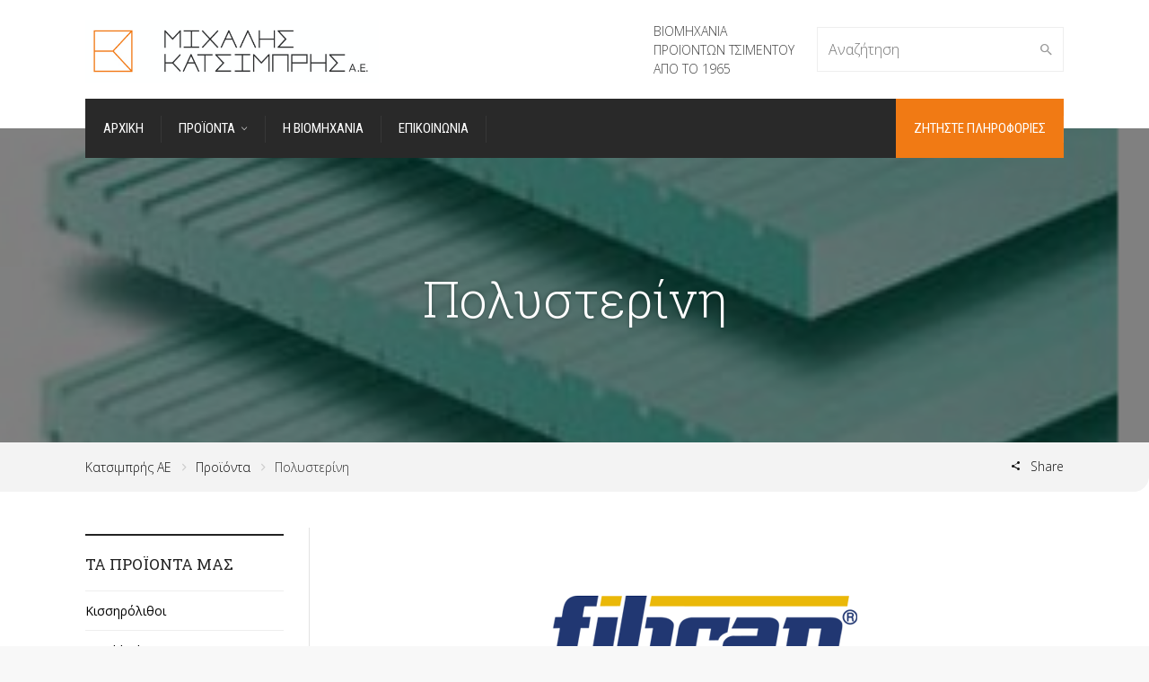

--- FILE ---
content_type: text/html; charset=UTF-8
request_url: https://www.katsimpris.gr/products/polisterini/
body_size: 13729
content:
<!DOCTYPE html>
<!--[if IE 9 ]><html class="no-js ie9"> <![endif]-->
<!--[if (gt IE 9)|!(IE)]><!--><html class="no-js" lang="el"> <!--<![endif]-->
    <head>
        <meta charset="UTF-8">
					<meta name="viewport" content="width=device-width, initial-scale=1.0">
		        <link rel="profile" href="https://gmpg.org/xfn/11">
        <link rel="pingback" href="https://www.katsimpris.gr/xmlrpc.php">        
       <!--[if lte IE 9]><script src="https://cdnjs.cloudflare.com/ajax/libs/html5shiv/3.7/html5shiv.js"></script><![endif]-->
		<title>Πολυστερίνη - Κατσιμπρής ΑΕ</title>

<!-- This site is optimized with the Yoast SEO plugin v6.3 - https://yoast.com/wordpress/plugins/seo/ -->
<meta name="description" content="The energy industry is a crucial part of the infrastructure and maintenance of society in almost all countries."/>
<link rel="canonical" href="https://www.katsimpris.gr/products/polisterini/" />
<meta property="og:locale" content="el_GR" />
<meta property="og:type" content="article" />
<meta property="og:title" content="Πολυστερίνη - Κατσιμπρής ΑΕ" />
<meta property="og:description" content="The energy industry is a crucial part of the infrastructure and maintenance of society in almost all countries." />
<meta property="og:url" content="https://www.katsimpris.gr/products/polisterini/" />
<meta property="og:site_name" content="Κατσιμπρής ΑΕ" />
<meta property="og:image" content="https://www.katsimpris.gr/wp-content/uploads/2021/11/Χωρίς-τίτλο1.png" />
<meta property="og:image:secure_url" content="https://www.katsimpris.gr/wp-content/uploads/2021/11/Χωρίς-τίτλο1.png" />
<meta property="og:image:width" content="293" />
<meta property="og:image:height" content="272" />
<meta name="twitter:card" content="summary_large_image" />
<meta name="twitter:description" content="The energy industry is a crucial part of the infrastructure and maintenance of society in almost all countries." />
<meta name="twitter:title" content="Πολυστερίνη - Κατσιμπρής ΑΕ" />
<meta name="twitter:image" content="https://www.katsimpris.gr/wp-content/uploads/2021/11/Χωρίς-τίτλο1.png" />
<script type='application/ld+json'>{"@context":"http:\/\/schema.org","@type":"WebSite","@id":"#website","url":"https:\/\/www.katsimpris.gr\/","name":"\u039a\u03b1\u03c4\u03c3\u03b9\u03bc\u03c0\u03c1\u03ae\u03c2 \u0391\u0395","potentialAction":{"@type":"SearchAction","target":"https:\/\/www.katsimpris.gr\/?s={search_term_string}","query-input":"required name=search_term_string"}}</script>
<!-- / Yoast SEO plugin. -->

<link rel='dns-prefetch' href='//fonts.googleapis.com' />
<link rel='dns-prefetch' href='//s.w.org' />
<link rel="alternate" type="application/rss+xml" title="Ροή RSS &raquo; Κατσιμπρής ΑΕ" href="https://www.katsimpris.gr/feed/" />
		<script type="text/javascript">
			window._wpemojiSettings = {"baseUrl":"https:\/\/s.w.org\/images\/core\/emoji\/12.0.0-1\/72x72\/","ext":".png","svgUrl":"https:\/\/s.w.org\/images\/core\/emoji\/12.0.0-1\/svg\/","svgExt":".svg","source":{"concatemoji":"https:\/\/www.katsimpris.gr\/wp-includes\/js\/wp-emoji-release.min.js?ver=5.4.18"}};
			/*! This file is auto-generated */
			!function(e,a,t){var n,r,o,i=a.createElement("canvas"),p=i.getContext&&i.getContext("2d");function s(e,t){var a=String.fromCharCode;p.clearRect(0,0,i.width,i.height),p.fillText(a.apply(this,e),0,0);e=i.toDataURL();return p.clearRect(0,0,i.width,i.height),p.fillText(a.apply(this,t),0,0),e===i.toDataURL()}function c(e){var t=a.createElement("script");t.src=e,t.defer=t.type="text/javascript",a.getElementsByTagName("head")[0].appendChild(t)}for(o=Array("flag","emoji"),t.supports={everything:!0,everythingExceptFlag:!0},r=0;r<o.length;r++)t.supports[o[r]]=function(e){if(!p||!p.fillText)return!1;switch(p.textBaseline="top",p.font="600 32px Arial",e){case"flag":return s([127987,65039,8205,9895,65039],[127987,65039,8203,9895,65039])?!1:!s([55356,56826,55356,56819],[55356,56826,8203,55356,56819])&&!s([55356,57332,56128,56423,56128,56418,56128,56421,56128,56430,56128,56423,56128,56447],[55356,57332,8203,56128,56423,8203,56128,56418,8203,56128,56421,8203,56128,56430,8203,56128,56423,8203,56128,56447]);case"emoji":return!s([55357,56424,55356,57342,8205,55358,56605,8205,55357,56424,55356,57340],[55357,56424,55356,57342,8203,55358,56605,8203,55357,56424,55356,57340])}return!1}(o[r]),t.supports.everything=t.supports.everything&&t.supports[o[r]],"flag"!==o[r]&&(t.supports.everythingExceptFlag=t.supports.everythingExceptFlag&&t.supports[o[r]]);t.supports.everythingExceptFlag=t.supports.everythingExceptFlag&&!t.supports.flag,t.DOMReady=!1,t.readyCallback=function(){t.DOMReady=!0},t.supports.everything||(n=function(){t.readyCallback()},a.addEventListener?(a.addEventListener("DOMContentLoaded",n,!1),e.addEventListener("load",n,!1)):(e.attachEvent("onload",n),a.attachEvent("onreadystatechange",function(){"complete"===a.readyState&&t.readyCallback()})),(n=t.source||{}).concatemoji?c(n.concatemoji):n.wpemoji&&n.twemoji&&(c(n.twemoji),c(n.wpemoji)))}(window,document,window._wpemojiSettings);
		</script>
		<style type="text/css">
img.wp-smiley,
img.emoji {
	display: inline !important;
	border: none !important;
	box-shadow: none !important;
	height: 1em !important;
	width: 1em !important;
	margin: 0 .07em !important;
	vertical-align: -0.1em !important;
	background: none !important;
	padding: 0 !important;
}
</style>
	<link rel='stylesheet' id='layerslider-css'  href='https://www.katsimpris.gr/wp-content/plugins/LayerSlider/static/layerslider/css/layerslider.css?ver=6.5.7' type='text/css' media='all' />
<link rel='stylesheet' id='wp-block-library-css'  href='https://www.katsimpris.gr/wp-includes/css/dist/block-library/style.min.css?ver=5.4.18' type='text/css' media='all' />
<link rel='stylesheet' id='cg_toolkit_styles-css'  href='https://www.katsimpris.gr/wp-content/plugins/commercegurus-toolkit/css/cg_toolkit.css?ver=5.4.18' type='text/css' media='all' />
<link rel='stylesheet' id='contact-form-7-css'  href='https://www.katsimpris.gr/wp-content/plugins/contact-form-7/includes/css/styles.css?ver=5.0' type='text/css' media='all' />
<link rel='stylesheet' id='cg-style-css'  href='https://www.katsimpris.gr/wp-content/themes/factory/style.css?ver=5.4.18' type='text/css' media='all' />
<link rel='stylesheet' id='font-awesome-css'  href='https://www.katsimpris.gr/wp-content/plugins/js_composer/assets/lib/bower/font-awesome/css/font-awesome.min.css?ver=5.2.1' type='text/css' media='all' />
<link rel='stylesheet' id='ionicons-css'  href='https://www.katsimpris.gr/wp-content/themes/factory/css/ionicons.css?ver=5.4.18' type='text/css' media='all' />
<link rel='stylesheet' id='animate-css'  href='https://www.katsimpris.gr/wp-content/themes/factory/css/animate.css?ver=5.4.18' type='text/css' media='all' />
<link rel='stylesheet' id='bootstrap-css'  href='https://www.katsimpris.gr/wp-content/themes/factory/inc/core/bootstrap/dist/css/bootstrap.min.css?ver=5.4.18' type='text/css' media='all' />
<link rel='stylesheet' id='cg-commercegurus-css'  href='https://www.katsimpris.gr/wp-content/themes/factory/css/commercegurus.css?ver=5.4.18' type='text/css' media='all' />
<style id='cg-commercegurus-inline-css' type='text/css'>

            .cg-hero-bg {
                background-image: url( https://www.katsimpris.gr/wp-content/uploads/2021/11/Χωρίς-τίτλο1.png );
            }
        
</style>
<link rel='stylesheet' id='cg-responsive-css'  href='https://www.katsimpris.gr/wp-content/themes/factory/css/responsive.css?ver=5.4.18' type='text/css' media='all' />
<link rel='stylesheet' id='js_composer_front-css'  href='https://www.katsimpris.gr/wp-content/plugins/js_composer/assets/css/js_composer.min.css?ver=5.2.1' type='text/css' media='all' />
<link rel='stylesheet' id='redux-google-fonts-factorycommercegurus_reduxopt-css'  href='https://fonts.googleapis.com/css?family=Roboto+Condensed%3A100%2C200%2C300%2C400%2C500%2C600%2C700%2C800%2C900%2C100italic%2C200italic%2C300italic%2C400italic%2C500italic%2C600italic%2C700italic%2C800italic%2C900italic%7CRoboto%3A100%2C200%2C300%2C400%2C500%2C600%2C700%2C800%2C900%2C100italic%2C200italic%2C300italic%2C400italic%2C500italic%2C600italic%2C700italic%2C800italic%2C900italic%7COpen+Sans%3A300%2C400%2C500%2C600%2C700%2C800%2C300italic%2C400italic%2C500italic%2C600italic%2C700italic%2C800italic%7CRoboto+Slab%3A100%2C200%2C300%2C400%2C500%2C600%2C700%2C800%2C900&#038;subset=greek&#038;ver=1606390309' type='text/css' media='all' />
<script type='text/javascript'>
/* <![CDATA[ */
var LS_Meta = {"v":"6.5.7"};
/* ]]> */
</script>
<script type='text/javascript' data-cfasync="false" src='https://www.katsimpris.gr/wp-content/plugins/LayerSlider/static/layerslider/js/greensock.js?ver=1.19.0'></script>
<script type='text/javascript' src='https://www.katsimpris.gr/wp-includes/js/jquery/jquery.js?ver=1.12.4-wp'></script>
<script type='text/javascript' src='https://www.katsimpris.gr/wp-includes/js/jquery/jquery-migrate.min.js?ver=1.4.1'></script>
<script type='text/javascript' data-cfasync="false" src='https://www.katsimpris.gr/wp-content/plugins/LayerSlider/static/layerslider/js/layerslider.kreaturamedia.jquery.js?ver=6.5.7'></script>
<script type='text/javascript' data-cfasync="false" src='https://www.katsimpris.gr/wp-content/plugins/LayerSlider/static/layerslider/js/layerslider.transitions.js?ver=6.5.7'></script>
<script type='text/javascript' src='https://www.katsimpris.gr/wp-content/themes/factory/js/src/cond/owl.carousel.min.js?ver=5.4.18'></script>
<script type='text/javascript' src='https://www.katsimpris.gr/wp-content/themes/factory/js/src/cond/modernizr.js?ver=5.4.18'></script>
<script type='text/javascript' src='https://www.katsimpris.gr/wp-content/themes/factory/js/src/cond/scrollfix.js?ver=5.4.18'></script>
<meta name="generator" content="Powered by LayerSlider 6.5.7 - Multi-Purpose, Responsive, Parallax, Mobile-Friendly Slider Plugin for WordPress." />
<!-- LayerSlider updates and docs at: https://layerslider.kreaturamedia.com -->
<link rel='https://api.w.org/' href='https://www.katsimpris.gr/wp-json/' />
<link rel="EditURI" type="application/rsd+xml" title="RSD" href="https://www.katsimpris.gr/xmlrpc.php?rsd" />
<link rel="wlwmanifest" type="application/wlwmanifest+xml" href="https://www.katsimpris.gr/wp-includes/wlwmanifest.xml" /> 
<meta name="generator" content="WordPress 5.4.18" />
<link rel='shortlink' href='https://www.katsimpris.gr/?p=70984' />
<link rel="alternate" type="application/json+oembed" href="https://www.katsimpris.gr/wp-json/oembed/1.0/embed?url=https%3A%2F%2Fwww.katsimpris.gr%2Fproducts%2Fpolisterini%2F" />
<link rel="alternate" type="text/xml+oembed" href="https://www.katsimpris.gr/wp-json/oembed/1.0/embed?url=https%3A%2F%2Fwww.katsimpris.gr%2Fproducts%2Fpolisterini%2F&#038;format=xml" />
<meta name="generator" content="Powered by Visual Composer - drag and drop page builder for WordPress."/>
<!--[if lte IE 9]><link rel="stylesheet" type="text/css" href="https://www.katsimpris.gr/wp-content/plugins/js_composer/assets/css/vc_lte_ie9.min.css" media="screen"><![endif]-->
	<style type="text/css">

		
			.cg-announcements 
			{
				background-color: #434752;
			}

			
			.cg-announcements,
			.cg-announcements a,
			.cg-announcements a:hover

			{
				color: #ffffff;
			}

			
			.cg-header-fixed .menu > li.menu-full-width .cg-submenu-ddown .container > ul > li > a:hover, 
			.cg-primary-menu .menu > li.menu-full-width .cg-submenu-ddown .container > ul > li > a:hover 
			{
				color: #333333;
			}
		
					.cg-primary-menu .menu > li .cg-submenu-ddown .container > ul > li:hover > a,
			.cg-header-fixed .menu > li .cg-submenu-ddown .container > ul > li:hover > a,
			.cg-primary-menu .menu > li .cg-submenu-ddown .container > ul > li > a:hover,
			.cg-header-fixed .menu > li .cg-submenu-ddown .container > ul > li > a:hover,
			.menu > li .cg-submenu-ddown .container > ul .menu-item-has-children .cg-submenu li a:hover,
			.cg-primary-menu .menu > li .cg-submenu-ddown .container > ul .menu-item-has-children > a:hover:after {
				background-color: #fec900; 
				border-color: #fec900;
			}

		
					body {
				background-color: #f8f8f8; 
			}

		
		
		
		
						.cg-hero-bg {
				background-image: url('https://www.katsimpris.gr/wp-content/themes/factory/images/default-heading-bg.jpg'); 
			}
		
		
					#main-wrapper, 
			body.boxed #main-wrapper,
			#cg-page-wrap,
			.page-container {
				background-color: #ffffff; 
			}
		
		
			#top,
			.cg-primary-menu .menu > li > a:before,
			.new.menu-item a:after, 
			.cg-primary-menu-below-wrapper .menu > li.current_page_item > a,
			.cg-primary-menu-below-wrapper .menu > li.current-menu-ancestor > a,
			.cg-primary-menu-below-wrapper .menu > li.current_page_parent > a,
			.bttn:before, .cg-product-cta .button:before, 
			.slider .cg-product-cta .button:before, 
			.widget_shopping_cart_content p.buttons a.button:before,
			.faqs-reviews .accordionButton .icon-plus:before, 
			.content-area ul.bullets li:before,
			.container .mejs-controls .mejs-time-rail .mejs-time-current,
			.wpb_toggle:before, h4.wpb_toggle:before,
			#filters button.is-checked,
			.first-footer ul.list li:before,
			.tipr_content,
			.navbar-toggle .icon-bar,
			#calendar_wrap caption,
			.subfooter #mc_signup_submit,
			.container .wpb_accordion .wpb_accordion_wrapper .wpb_accordion_header.ui-accordion-header-active,
			.page-numbers li span.current,
			.page-numbers li a:hover,
			.product-category-description,
			.nav-slit h3,
			.cg-folio-thumb,
			.cg-folio-button,
			.cg-extra-product-options li a:after,
			.post-tags a:hover, 
			body.single-post.has-featured-image .header-wrapper .entry-meta time,
			#respond input#submit,
			#respond input#submit:hover,
			.content-area footer.entry-meta a:after,
			body .flex-direction-nav a,
			body.single-post .content-area footer.entry-meta a:after,
			.content-area .medium-blog footer.entry-meta a:after,
			.cg-primary-menu .menu > li .cg-submenu-ddown .container > ul > li a:hover:after,
			.container #mc_signup_submit,
			.cg-overlay-feature .cg-copy span.subtitle strong,
			.cg-overlay-slideup:hover .cg-copy,
			.container .mc4wp-form input[type="submit"],
			.woocommerce .widget_price_filter .price_slider_wrapper .ui-widget-content,
			.wpcf7 input.wpcf7-submit,
			.double-bounce1, .double-bounce2,
			.entry-content a.more-link:before,
			.woocommerce a.button.alt,
			.woocommerce a.button.alt:hover,
			.widget_pages ul li:before, 
			.widget_meta ul li:before, 
			.widget_archive ul li:before, 
			.widget_categories ul li:before, 
			.widget_nav_menu ul li:before,
			.woocommerce button.button.alt,
			.woocommerce button.button.alt:hover,
			.woocommerce input.button.alt,
			.woocommerce input.button.alt:hover

			{
				background-color: #f17a14; 
			}

			.page-numbers li span.current,
			ul.tiny-cart li ul.cart_list li.buttons .button.checkout,
			.page-numbers li a:hover, 
			.page-numbers li span.current,
			.page-numbers li span.current:hover,
			.page-numbers li a:hover,
			.vc_read_more,
			body .wpb_teaser_grid .categories_filter li a:hover, 
			.owl-theme .owl-controls .owl-page.active span, 
			.owl-theme .owl-controls.clickable .owl-page:hover span,
			.woocommerce-page .container .cart-collaterals a.button,
			.container .wpb_content_element .wpb_tabs_nav li.ui-tabs-active a,
			.order-wrap,
			.cg-product-cta .button:hover,
			.slider .cg-product-cta .button:hover,
			.widget_shopping_cart_content p.buttons a.button.checkout,
			.entry-content a.more-link:hover,
			body.home .wpb_text_column p a.more-link:hover,
			#respond input#submit,
			.up-sells-bottom h2 span,
			.content-area .up-sells-bottom h2 span,
			.related h2 span,
			.content-area .related h2 span,
			.cross-sells h2 span,
			.woocommerce-page .content-area form .coupon h3 span,
			body .vc_tta.vc_general.vc_tta-color-white .vc_tta-tab.vc_active span,
			body.error404 .content-area a.btn,
			body .flexslider,
			body.woocommerce-page ul.products li.product a:hover img,
			.cg-primary-menu .menu > li:hover

			{
				border-color: #f17a14;
			}

			.post-tags a:hover:before,
			.cat-links a:hover:before,
			.tags-links a:hover:before {
				border-right-color: #f17a14;
			}

			.container .wpb_content_element .wpb_tabs_nav li.ui-tabs-active a:before {
				border-top-color: #f17a14;
			}

			a,
			body.bbpress button,
			.cg-features i,
			.cg-features h2,
			.toggle-active i.fa,
			.cg-menu-beside .cg-cart-count,
			.widget_layered_nav ul.yith-wcan-list li a:before,
			.widget_layered_nav ul.yith-wcan-list li.chosen a:before,
			.widget_layered_nav ul.yith-wcan-list li.chosen a,
			.cg-menu-below .cg-extras .cg-header-details i,
			blockquote:before,
			blockquote:after,
			article.format-link .entry-content p:before,
			.container .ui-state-default a, 
			.container .ui-state-default a:link, 
			.container .ui-state-default a:visited,
			.logo a,
			.container .cg-product-cta a.button.added:after,
			.woocommerce-breadcrumb a,
			#cg-articles h3 a,
			.cg-recent-folio-title a, 
			.content-area h2.cg-recent-folio-title a,
			.cg-product-info .yith-wcwl-add-to-wishlist a:hover:before,
			.cg-product-wrap .yith-wcwl-add-to-wishlist .yith-wcwl-wishlistexistsbrowse.show a:before,
			.cg-primary-menu-below-wrapper .menu > li.download a span:before,
			.cg-primary-menu-below-wrapper .menu > li.download a:before,
			.cg-primary-menu-below-wrapper .menu > li.arrow a span:before,
			.cg-primary-menu-below-wrapper .menu > li.arrow a:before,
			.widget_rss ul li a,
			.lightwrapper .widget_rss ul li a,
			.woocommerce-tabs .tabs li a:hover,
			.content-area .checkout-confirmed-payment p,
			.icon.cg-icon-bag-shopping-2, 
			.icon.cg-icon-basket-1, 
			.icon.cg-icon-shopping-1,
			#top-menu-wrap li a:hover,
			.cg-product-info .yith-wcwl-add-to-wishlist .yith-wcwl-wishlistaddedbrowse a:before, 
			.cg-product-info .yith-wcwl-add-to-wishlist .yith-wcwl-wishlistaddedbrowse a:hover:before,
			.widget ul.product-categories ul.children li a:before,
			.widget_pages ul ul.children li a:before,
			.container .wpb_content_element .wpb_tabs_nav li.ui-tabs-active a,
			.container .wpb_tabs .wpb_tabs_nav li a:hover,
			.widget a:hover,
			.cg-product-cta a.button.added,
			.woocommerce-tabs .tabs li.active a,
			.summary .price ins .amount,
			.woocommerce div.product p.price,
			body.woocommerce-page ul.products li.product .price,
			ul.tiny-cart li a.cart_dropdown_link:before,
			button.mfp-close:hover,
			body .vc_custom_heading a:hover,
			body.error404 .content-area a.btn,
			.no-grid .vc_custom_heading a:hover,
			.cg-price-action .cg-product-cta a,
            .prev-product:hover:before, 
			.next-product:hover:before,
			.widget.woocommerce .amount,
			.woocommerce nav.woocommerce-pagination ul li span.current,
			.cg-primary-menu .menu > li.menu-full-width .cg-submenu-ddown .container > ul > li > a:hover,
			.container .wpb_tour.wpb_content_element .wpb_tour_tabs_wrapper .wpb_tabs_nav li.ui-state-active a,
			.cg-header-fixed .menu > li.menu-full-width .cg-submenu-ddown .container > ul > li .cg-submenu ul li.title a:hover,
			.cg-primary-menu .menu > li.menu-full-width .cg-submenu-ddown .container > ul > li .cg-submenu ul li.title a:hover 

			{
				color: #f17a14;
			}

			.owl-theme .owl-controls .owl-buttons div:hover,
			article.format-link .entry-content p:hover,
			.container .ui-state-hover,
			#filters button.is-checked,
			#filters button.is-checked:hover,
			.map_inner,
			h4.widget-title span,
			.wpb_teaser_grid .categories_filter li.active a,
			.cg-header-fixed .menu > li .cg-submenu-ddown, 
			body .wpb_teaser_grid .categories_filter li.active a,
			.cg-wp-menu-wrapper .menu li a:hover,
			.cg-primary-menu-beside .cg-wp-menu-wrapper .menu li:hover a,
			.cg-header-fixed .cg-wp-menu-wrapper .menu li:hover a,
			.container .cg-product-cta a.button.added,
			h4.widget-title span,
			#secondary h4.widget-title span,
			.container .wpb_accordion .wpb_accordion_wrapper .wpb_accordion_header.ui-accordion-header-active

			{
				border-color: #f17a14;
			}


			ul.tabNavigation li a.active,
			.wpb_teaser_grid .categories_filter li.active a,
			ul.tiny-cart li ul.cart_list li.buttons .button.checkout,
			.cg-primary-menu .menu > li:before

			{
				background: #f17a14;

			}

			.tipr_point_top:after,
			.woocommerce .woocommerce-tabs ul.tabs li.active a:after {
				border-top-color: #f17a14;
			}

			.tipr_point_bottom:after,
			.content-area a:hover
			{
				border-bottom-color: #f17a14;
			}

		
		
			a,
			.logo a,
			#secondary .widget_rss ul li a,
			.navbar ul li.current-menu-item a, 
			.navbar ul li.current-menu-ancestor a, 
			body.woocommerce ul.products li.product a:hover,
			#cg-articles h3 a,
			.current-menu-item,
			.content-area table.my_account_orders td.order-actions a,
			body.blog.has-featured-image .header-wrapper p.sub-title a,
			.content-area .cart-collaterals table a.shipping-calculator-button,
			.content-area h6 a.email,
			#secondary .widget_recent_entries ul li a

			{
				color: #f17a14; 
			}


		
					.page-container a:hover,
			.page-container a:focus,
			body.single footer.entry-meta a:hover,
			.content-area table a:hover,
			.cg-blog-date .comments-link a:hover,
			.widget ul.product-categories li a:hover,
			.widget ul.product-categories ul.children li a:hover,
			#top .dropdown-menu li a:hover, 
			ul.navbar-nav li .nav-dropdown li a:hover,
			.navbar ul li.current-menu-item a:hover, 
			.navbar ul li.current-menu-ancestor a:hover,
			.content-area a.post-edit-link:hover:before,
			.cg-header-fixed .menu > li .cg-submenu-ddown .container > ul > li a:hover, 
			body .cg-primary-menu .menu > li .cg-submenu-ddown .container > ul > li a:hover, 
			.cg-submenu-ddown .container > ul > li > a:hover,
			.cg-header-fixed .menu > li .cg-submenu-ddown .container > ul > li a:hover,
			.cg-primary-menu .menu > li .cg-submenu-ddown .container > ul > li a:hover,
			.blog-pagination ul li a:hover,
			.content-area .medium-blog footer.entry-meta a:hover,
			.widget.popular-posts ul li a.wpp-post-title:hover,
			body .content-area article h2 a:hover,
			body .vc_custom_heading a:hover,
			.widget_tag_cloud a:hover,
			body.woocommerce-page ul.products li.product .button:hover,
			#secondary .widget_recent_entries ul li a:hover

			{
				color: #000000; 
			}

			.dropdown-menu > li > a:hover {
				background-color: #000000; 
			}

		
		
			@media only screen and (min-width: 1100px) { 

				.rightnav,
				.rightnav h4.widget-title {
					color: #444444;
				}

			}
		
		
				.cg-primary-menu .menu > li > a,
				.cg-primary-menu-below-wrapper .menu > li.secondary.current_page_item > a,
				body .cg-primary-menu-left.cg-primary-menu .menu > li.secondary.current_page_item:hover > a {
					color: #ffffff;
				}

		
		/* Sticky Header Text */

		
			.cg-transparent-header.scroller .cg-primary-menu .menu > li > a,
			.cg-transparent-header.scroller .rightnav .cart_subtotal,
			.cg-transparent-header.scroller .search-button,
			body.transparent-light .cg-transparent-header.scroller .cg-primary-menu .menu > li > a, 
			body.transparent-light .cg-transparent-header.scroller .rightnav .cart_subtotal, 
			body.transparent-light .cg-transparent-header.scroller .search-button,
			body.transparent-dark .cg-transparent-header.scroller .cg-primary-menu .menu > li > a,
			body.transparent-dark .cg-transparent-header.scroller .rightnav .cart_subtotal,
			body.transparent-dark .cg-transparent-header.scroller .search-button,
			.cg-header-fixed-wrapper .rightnav .cart_subtotal,
			.cg-header-fixed .cg-primary-menu .menu > li > a {
				color: #222222;
			}


			.cg-transparent-header.scroller .burger span,
			body.transparent-light .cg-transparent-header.scroller .burger span,
			body.transparent-dark .cg-transparent-header.scroller .burger span {
				background: #222222;
			}

			.cg-transparent-header.scroller .leftnav a,
			.cg-header-fixed .leftnav a {
				color: #222222;
				border-color: #222222;
			}



		
		
			@media only screen and (max-width: 1100px) { 
				body .cg-header-wrap .cg-transparent-header,
				body.transparent-light .cg-header-wrap .cg-transparent-header,
				body.transparent-dark .cg-header-wrap .cg-transparent-header,
				body .cg-menu-below,
				.scroller, 
				body.transparent-light .cg-header-wrap .scroller, 
				body.transparent-dark .cg-header-wrap .scroller {
					background: #ffffff; 
				}
			}

		
		/* Standard Logo */
		
			@media only screen and (min-width: 1100px) {
				.cg-transparent-header,
				.cg-menu-below {
					height: 70px;
				}

				.leftnav .cg-main-logo img {
					height: 70px;
					width: auto;
				}

				.cg-extras {
					line-height: 70px;
				}

				.cg-menu-below,
				.cg-menu-below .ul.tiny-cart,
				.cg-logo-center .search-button,
				.cg-menu-below .leftnav a { 
					line-height: 110px;
				}

				.cg-menu-below .ul.tiny-cart,
				.cg-menu-below .cg-extras .site-search {
					height: 110px;
					line-height: 110px;
				}

				.rightnav .extra {
					height: 110px;
				}


			}

		
		/* Sticky Logo */
		

		/* Standard Top Padding */
		
		/* Sticky Top Padding */
		
		/* Standard Bottom Padding */
		
			@media only screen and (min-width: 1100px) {
				.cg-transparent-header,
				.cg-menu-below {
					height: 110px;
				}

				.cg-transparent-header .cg-primary-menu .menu > li > a {
					padding-bottom: 40px;
				}
			}

		
		/* Sticky Bottom Padding */
		
		/* Dynamic Logo Width */
		
			@media only screen and (min-width: 1100px) {
				.cg-menu-below .leftnav.dynamic-logo-width {
					width: 30%;
				}

				.rightnav {
					width: 70%;
				}

			}

				.cg-menu-below .leftnav.text-logo {
				  min-height: auto;
				  padding-bottom: inherit;
				}

		
		/* Heading Top Margin */
		
				.header-wrapper {
					padding-top: 155px;
				}

		
		/* Heading Bottom Margin */
		
				.header-wrapper {
					padding-bottom: 125px;
				}

		
		
			@media only screen and (max-width: 1100px) {

				.cg-wp-menu-wrapper .activate-mobile-search {
					line-height: 60px;
				}

				.cg-menu-below .leftnav.text-logo {
					height: 60px;
					line-height: 60px;
				}

				.mean-container a.meanmenu-reveal {
					height: 60px;
				}

				.cg-menu-below .logo a {
					line-height: 60px;
				}

				.mean-container .mean-nav {
					margin-top: 60px;
				}
			}

		
		
			@media only screen and (max-width: 1100px) {
				.logo img, .cg-menu-below .logo img {
					max-height: 35px;
				}
			}

		
					.first-footer

			{
				background-color: #222222; 
			}

		
					.second-footer

			{
				background-color: #eeeeee; 
			}

		
					.first-footer, .first-footer h4.widget-title, .first-footer a:hover, .first-footer li  

			{
				color: #f2f2f2; 
			}

		
					.first-footer a  

			{
				color: #ffffff; 
			}

		
		
			.second-footer, .second-footer h4.widget-title, .second-footer a, .second-footer a:hover, .second-footer li  

			{
				color: #333333; 
			}

		

		#secondary .advanced-sidebar-menu ul li a, #secondary ul.product-categories li a {
    color: #000;
    font-weight: 400;
}
.sidebar #secondary .advanced-sidebar-menu ul li.current_page_item.has_children ul.children li a  {
    color: #000;
    font-weight: 400;
}

.sidebar #secondary .advanced-sidebar-menu ul li.current_page_ancestor ul.children li a {
    color: #000;
    font-weight: 400;
}
	</style>

	<style type="text/css" title="dynamic-css" class="options-output">.cg-transparent-header, .cg-logo-center, .cg-logo-left{background-color:#ffffff;}
						.cg-primary-menu-below-wrapper .menu > li.current_page_item > a, 
						.cg-primary-menu-below-wrapper .menu > li.current_page_item > a:hover, 
						.cg-primary-menu-below-wrapper .menu > li.current_page_item:hover > a, 
						.cg-primary-menu-below-wrapper .menu > li.current-menu-ancestor > a,
						body .cg-primary-menu-left.cg-primary-menu .menu > li.current_page_item:hover > a, 
						.cg-primary-menu-left.cg-primary-menu .menu > li.current-menu-ancestor:hover > a, 
						.cg-primary-menu-below-wrapper .menu > li.current-menu-ancestor > a:hover,  
						.cg-primary-menu-below-wrapper .menu > li.current_page_parent > a, 
						.cg-primary-menu-below-wrapper .menu > li.secondary.current-menu-ancestor a:before{color:#292929;}.cg-primary-menu-center ul.menu, .cg-primary-menu-left ul.menu{background-color:#292929;}.cg-primary-menu-below-wrapper .menu > li.secondary > a{background-color:#474747;}.cg-primary-menu-left.cg-primary-menu .menu > li > a:hover, .cg-primary-menu-left.cg-primary-menu .menu > li:hover > a{color:#cccccc;}.cg-header-fixed-wrapper.cg-is-fixed{background-color:#ffffff;}.mean-container a.meanmenu-reveal span{background-color:#000000;}.mobile-search i{color:#000000;}.cg-primary-menu .menu > li > a,ul.tiny-cart > li > a,.rightnav .cart_subtotal{font-family:"Roboto Condensed";text-transform:uppercase;font-weight:400;font-style:normal;font-size:15px;}.cg-header-fixed .menu > li.menu-full-width .cg-submenu-ddown .container > ul > li > a, .cg-primary-menu .menu > li.menu-full-width .cg-submenu-ddown .container > ul > li > a, .menu-full-width .cg-menu-title, .cg-header-fixed .menu > li.menu-full-width .cg-submenu-ddown .container > ul .menu-item-has-children > a, .cg-primary-menu .menu > li .cg-submenu-ddown ul li.image-item-title a, .cg-primary-menu .menu > li .cg-submenu-ddown ul li.image-item-title ul a,
.cg-primary-menu .menu > li.menu-full-width .cg-submenu-ddown .container > ul .menu-item-has-children > a, .cg-header-fixed .menu > li.menu-full-width .cg-submenu-ddown .container > ul > li .cg-submenu ul li.title a, .cg-primary-menu .menu > li.menu-full-width .cg-submenu-ddown .container > ul > li .cg-submenu ul li.title a, .cg-primary-menu .menu > li.menu-full-width .cg-submenu-ddown .container > ul > li > a:hover{font-family:Roboto;font-weight:300;font-style:normal;color:#333333;font-size:15px;}.cg-primary-menu .menu > li .cg-submenu-ddown .container > ul > li a, .cg-submenu-ddown .container > ul > li > a, .cg-header-fixed .menu > li.menu-full-width .cg-submenu-ddown .container > ul > li .cg-submenu ul li ul li a, .cg-primary-menu .menu > li.menu-full-width .cg-submenu-ddown .container > ul > li .cg-submenu ul li ul li a, body .cg-primary-menu .menu > li .cg-submenu-ddown .container > ul > li a:hover{font-family:Roboto;text-transform:none;font-weight:300;font-style:normal;color:#333333;font-size:14px;}body,select,input,textarea,button,h1,h2,h3,h4,h5,h6{font-family:"Open Sans";line-height:26px;font-weight:300;font-style:normal;color:#333333;font-size:16px;}.container .mc4wp-form input[type="submit"],.text-logo a{font-family:"Roboto Slab";text-transform:uppercase;font-weight:400;font-style:normal;}.content-area .entry-content p,.product p,.content-area .vc_toggle_title h4,.content-area ul,.content-area ol,.vc_figure-caption,.authordescription p,body.page-template-template-home-default .wpb_text_column p{font-family:"Open Sans";line-height:26px;font-weight:300;font-style:normal;color:#343e47;font-size:16px;}h1,.content-area h1,h1.cg-page-title,.summary h1,.content-area .summary h1{font-family:"Roboto Slab";line-height:70px;font-weight:300;font-style:normal;color:#111;font-size:55px;}h2,.content-area h2{font-family:"Roboto Slab";line-height:44px;font-weight:300;font-style:normal;color:#222;font-size:34px;}h3,.content-area h3{font-family:"Open Sans";line-height:42px;font-weight:300;font-style:normal;color:#222;font-size:28px;}h4,.content-area h4,body .vc_separator h4{font-family:"Roboto Slab";line-height:32px;font-weight:300;font-style:normal;color:#222;font-size:22px;}h5,.content-area h5{font-family:"Open Sans";line-height:30px;font-weight:300;font-style:normal;color:#222;font-size:20px;}h6,.content-area h6{font-family:Roboto;line-height:23px;font-weight:300;font-style:normal;color:#343e47;font-size:15px;}h4.widget-title,#secondary h4.widget-title a,.subfooter h4{font-family:"Roboto Slab";text-transform:uppercase;line-height:23px;font-weight:400;font-style:normal;color:#222;font-size:17px;}</style><style type="text/css" data-type="vc_shortcodes-custom-css">.vc_custom_1637745599973{margin-bottom: 20px !important;}.vc_custom_1637060578382{margin-bottom: 0px !important;}.vc_custom_1449060026262{margin-bottom: 50px !important;}</style><noscript><style type="text/css"> .wpb_animate_when_almost_visible { opacity: 1; }</style></noscript>    </head>
    <style type="text/css">
	.katsimpris .header_widget p{ margin: 0; }
	.katsimpris .cg-header-details{ border: none; }
	.cg-primary-menu-below-wrapper .menu > li.current_page_item > a,
	.cg-primary-menu-below-wrapper .menu > li.current-page-ancestor > a { color: #fff; }
	.cg-primary-menu-below-wrapper .menu > li.current_page_item:hover > a,
	.cg-primary-menu-below-wrapper .menu > li.current-page-ancestor:hover > a { color: #eee!important; }
	.katsimpris .wpb_row h4.feature { margin-top: 20px; }
	.cg-primary-menu .menu > li .cg-submenu-ddown .container > ul > li:hover > a, .cg-header-fixed .menu > li .cg-submenu-ddown .container > ul > li:hover > a, .cg-primary-menu .menu > li .cg-submenu-ddown .container > ul > li > a:hover,
	.cg-header-fixed .menu > li .cg-submenu-ddown .container > ul > li > a:hover, .menu > li .cg-submenu-ddown .container > ul .menu-item-has-children .cg-submenu li a:hover, .cg-primary-menu .menu > li .cg-submenu-ddown .container > ul .menu-item-has-children > a:hover::after { background-color: #f17a14; border-color: #f17a14; color: #fff!important; }
	.cg-submenu-ddown .container > ul > li > a { font-family: 'Roboto Slab', sans-serif!important; }
	.mc4wp-form-70852 input[type="submit"]{ text-transform: none!important; font-family: inherit!important; }
	.social_newsletter a{ background: #2D2D2D; width: 40px;    height: 40px; vertical-align: middle; color: #fff!important; line-height: 40px; border-radius: 100px; font-size: 22px; }
	.social_newsletter a i{ vertical-align: middle!important; }
	.first-footer h4.widget-title{ font-family: inherit!important; font-weight: 300!important; }
	.first-footer .textwidget span {font-size: 1em!important; word-wrap: break-word!important; }
	::selection{ background-color: #F17A14!important; color: #fff; }
	::-moz-selection{ background-color: #F17A14!important; color: #fff; }
	h5 a{ color: #F17A14!important; text-decoration: underline!important; text-decoration-color: #F17A14!important; }
	h5 a:hover{ color: #999!important; text-decoration: underline!important; text-decoration-color: #999!important; }
	.content-area a { border-bottom-color: #f17a14!important; }
	.tipr_point_bottom:after, .content-area a:hover { border-bottom-color: #999!important; color: #999!important; }
	.breadcrumbs-wrapper a span{ transition: all 0.3s ease; }
	.breadcrumbs-wrapper a:hover span{ color: #f17a14!important; }
    </style>
    <body data-rsssl=1 id="skrollr-body" class="page-template page-template-single-product page-template-single-product-php page page-id-70984 page-parent page-child parent-pageid-73 cg-header-style-default cg-sticky-enabled  has-featured-image wpb-js-composer js-comp-ver-5.2.1 vc_responsive cgtoolkit">

        <div class="cg-loader">
    	<div class="spinner">
  			<div class="double-bounce1"></div>
  			<div class="double-bounce2"></div>
		</div>
	</div>

	<script>
	( function ( $ ) { "use strict";
		$(window).load(function() {
			$(".cg-loader").fadeOut("slow");;
		});
	}( jQuery ) );
	</script>
	
		<div id="main-wrapper" class="content-wrap katsimpris">

							

<!-- Load Top Bar -->
	
<!--/ End Top Bar -->

<!-- Only load if Mobile Search Widget Area is Enabled -->

	<script>

	    ( function ( $ ) {
	        "use strict";

	        $( document ).ready( function () {
	            $( ".activate-mobile-search" ).click( function () {
	                $( ".mobile-search-reveal" ).slideToggle( "fast" );
	            } );
	        } );

	    }( jQuery ) );
	</script>

	<div class="mobile-search-reveal">
		<div class="container">
			<div class="row">
				<div class="col-lg-12 col-md-12">
					<div class="activate-mobile-search close"><i class="ion-close-round"></i></div>
					<div id="search-3" class="widget-odd widget-last widget-first widget-1 widget_search"><form role="search" method="get" class="search-form" action="https://www.katsimpris.gr/">
    <label>
        <span class="screen-reader-text">Search for:</span>
        <input type="search" class="search-field" placeholder="Αναζήτηση" value="" name="s">
    </label>
    <input type="submit" class="search-submit" value="Search">
</form>
</div>				</div>
			</div>
		</div>
	</div>
<!--/ End Mobile Search -->

	<div id="wrapper" class="cg-heading-align-center">
	<!-- Left Logo with menu below -->
	<div class="cg-menu-below cg-logo-left cg-menu-left">
		<div class="container">
			<div class="cg-logo-cart-wrap">
				<div class="cg-logo-inner-cart-wrap">
					<div class="row">
						<div class="container width-auto">
							<div class="cg-wp-menu-wrapper">
								<div id="load-mobile-menu">
								</div>

																	<div class="activate-mobile-search"><i class="ion-android-search mobile-search-icon"></i></div>
								
								<div class="rightnav">
									<div class="cg-extras">
															
																				<div class="extra">				<div class="site-search">
				<div class="widget widget_search"><form role="search" method="get" class="search-form" action="https://www.katsimpris.gr/">
    <label>
        <span class="screen-reader-text">Search for:</span>
        <input type="search" class="search-field" placeholder="Αναζήτηση" value="" name="s">
    </label>
    <input type="submit" class="search-submit" value="Search">
</form>
</div>				</div>
					</div>
										 
										<div class="extra"><div id="text-6" class="widget-odd widget-last widget-first widget-1 header_widget cg-header-details widget_text">			<div class="textwidget"><p>ΒΙΟΜΗΧΑΝΙΑ</p>
<p>ΠΡΟΪΟΝΤΩΝ ΤΣΙΜΕΝΤΟΥ</p>
<p>ΑΠΟ ΤΟ 1965</p>
</div>
		</div></div>


									</div><!--/cg-extras --> 
								</div><!--/rightnav -->

								
									<div class="leftnav logo image dynamic-logo-width">
										<a class="cg-main-logo" href="https://www.katsimpris.gr/" rel="home">
											<span class="helper"></span><img src="https://www.katsimpris.gr/wp-content/uploads/2018/12/logo.png" alt="Κατσιμπρής ΑΕ"/></a>
									</div>

								
							</div>
						</div><!--/container -->
					</div><!--/row -->
				</div><!--/cg-logo-inner-cart-wrap -->
			</div><!--/cg-logo-cart-wrap -->
		</div><!--/container -->
	</div><!--/cg-menu-below -->
	<div class="cg-primary-menu cg-wp-menu-wrapper cg-primary-menu-below-wrapper cg-primary-menu-left">
		<div class="container">
			<div class="row margin-auto">
			
											<div class="cg-main-menu"><ul id="menu-main-menu" class="menu"><li id="menu-item-70853" class="menu-item menu-item-type-post_type menu-item-object-page menu-item-home menu-item-70853"><a href="https://www.katsimpris.gr/"><span>Αρχική</span></a></li>
<li id="menu-item-70946" class="menu-item menu-item-type-custom menu-item-object-custom menu-item-has-children menu-parent-item menu-item-70946"><a href="/products"><span>ΠΡΟΪΟΝΤΑ</span></a>
<div class=cg-submenu-ddown><div class='container'>
<ul class="cg-menu-ul">
	<li id="menu-item-70892" class="menu-item menu-item-type-post_type menu-item-object-page menu-item-70892"><a href="https://www.katsimpris.gr/products/kissirolithoi/"><span>Κισσηρόλιθοι</span></a></li>
	<li id="menu-item-71543" class="menu-item menu-item-type-post_type menu-item-object-page menu-item-71543"><a href="https://www.katsimpris.gr/products/lavablock/"><span>Lavablock</span></a></li>
	<li id="menu-item-71546" class="menu-item menu-item-type-post_type menu-item-object-page menu-item-71546"><a href="https://www.katsimpris.gr/products/kapnodoxoi/"><span>Καπνοδόχοι</span></a></li>
	<li id="menu-item-70901" class="menu-item menu-item-type-post_type menu-item-object-page menu-item-70901"><a href="https://www.katsimpris.gr/products/elafropetra/"><span>Ελαφρόπετρα</span></a></li>
	<li id="menu-item-70894" class="menu-item menu-item-type-post_type menu-item-object-page menu-item-70894"><a href="https://www.katsimpris.gr/products/tsimento/"><span>Τσιμέντο</span></a></li>
	<li id="menu-item-71549" class="menu-item menu-item-type-post_type menu-item-object-page menu-item-71549"><a href="https://www.katsimpris.gr/products/porobeton/"><span>Porobeton</span></a></li>
	<li id="menu-item-71974" class="menu-item menu-item-type-custom menu-item-object-custom menu-item-71974"><a href="/products"><span>Περισσότερα</span></a></li>
</ul></div></div>
</li>
<li id="menu-item-70855" class="menu-item menu-item-type-post_type menu-item-object-page menu-item-70855"><a href="https://www.katsimpris.gr/about/"><span>Η βιομηχανία</span></a></li>
<li id="menu-item-70856" class="menu-item menu-item-type-post_type menu-item-object-page menu-item-70856"><a href="https://www.katsimpris.gr/contact/"><span>Επικοινωνία</span></a></li>
<li id="menu-item-70880" class="menu-item menu-item-type-post_type menu-item-object-page menu-item-70880"><a href="https://www.katsimpris.gr/get-a-quote/"><span>Ζητήστε πληροφορίες</span></a></li>
</ul></div>										
			</div>
		</div>
	</div>




			<!--FIXED -->
				<div class="cg-header-fixed-wrapper ">
			<div class="cg-header-fixed">
				<div class="container">
					<div class="cg-wp-menu-wrapper">
						<div class="cg-primary-menu">
							<div class="row">
								<div class="container width-auto">
									<div class="cg-wp-menu-wrapper">
										<div class="rightnav">
											
											
										</div><!--/rightnav -->

										
											<div class="leftnav logo image">
												<a class="cg-sticky-logo" href="https://www.katsimpris.gr/" rel="home">
													<span class="helper"></span><img src="https://www.katsimpris.gr/wp-content/uploads/2018/12/logo.png" alt="Κατσιμπρής ΑΕ"/></a>
											</div>
																															<div class="menu-main-menu-container"><ul id="menu-main-menu-1" class="menu"><li class="menu-item menu-item-type-post_type menu-item-object-page menu-item-home menu-item-70853"><a href="https://www.katsimpris.gr/">Αρχική</a></li>
<li class="menu-item menu-item-type-custom menu-item-object-custom menu-item-has-children menu-parent-item menu-item-70946"><a href="/products">ΠΡΟΪΟΝΤΑ</a>
<div class=cg-submenu-ddown><div class='container'>
<ul class="cg-menu-ul">
	<li class="menu-item menu-item-type-post_type menu-item-object-page menu-item-70892"><a href="https://www.katsimpris.gr/products/kissirolithoi/">Κισσηρόλιθοι</a></li>
	<li class="menu-item menu-item-type-post_type menu-item-object-page menu-item-71543"><a href="https://www.katsimpris.gr/products/lavablock/">Lavablock</a></li>
	<li class="menu-item menu-item-type-post_type menu-item-object-page menu-item-71546"><a href="https://www.katsimpris.gr/products/kapnodoxoi/">Καπνοδόχοι</a></li>
	<li class="menu-item menu-item-type-post_type menu-item-object-page menu-item-70901"><a href="https://www.katsimpris.gr/products/elafropetra/">Ελαφρόπετρα</a></li>
	<li class="menu-item menu-item-type-post_type menu-item-object-page menu-item-70894"><a href="https://www.katsimpris.gr/products/tsimento/">Τσιμέντο</a></li>
	<li class="menu-item menu-item-type-post_type menu-item-object-page menu-item-71549"><a href="https://www.katsimpris.gr/products/porobeton/">Porobeton</a></li>
	<li class="menu-item menu-item-type-custom menu-item-object-custom menu-item-71974"><a href="/products">Περισσότερα</a></li>
</ul></div></div>
</li>
<li class="menu-item menu-item-type-post_type menu-item-object-page menu-item-70855"><a href="https://www.katsimpris.gr/about/">Η βιομηχανία</a></li>
<li class="menu-item menu-item-type-post_type menu-item-object-page menu-item-70856"><a href="https://www.katsimpris.gr/contact/">Επικοινωνία</a></li>
<li class="menu-item menu-item-type-post_type menu-item-object-page menu-item-70880"><a href="https://www.katsimpris.gr/get-a-quote/">Ζητήστε πληροφορίες</a></li>
</ul></div>																			</div><!--/cg-wp-menu-wrapper -->
								</div><!--/container -->
							</div><!--/row -->
						</div><!--/cg-primary-menu -->
					</div><!--/cg-wp-menu-wrapper -->
				</div><!--/container -->
			</div><!--/cg-header-fixed -->
		</div><!--/cg-header-fixed-wrapper. -->
	
	<div class="page-container">
			
							<div id="mobile-menu">
					<a id="skip" href="#cg-page-wrap" class="hidden" title="Skip to content">Skip to content</a> 
					<ul id="mobile-cg-mobile-menu" class="mobile-menu-wrap"><li  class="menu-item menu-item-type-post_type menu-item-object-page menu-item-home"><a href="https://www.katsimpris.gr/"><span>Αρχική</span></a></li>
<li  class="menu-item menu-item-type-custom menu-item-object-custom menu-item-has-children menu-parent-item"><a href="/products"><span>ΠΡΟΪΟΝΤΑ</span></a>
<ul class="sub-menu">
<li  class="menu-item menu-item-type-post_type menu-item-object-page"><a href="https://www.katsimpris.gr/products/kissirolithoi/"><span>Κισσηρόλιθοι</span></a></li>
<li  class="menu-item menu-item-type-post_type menu-item-object-page"><a href="https://www.katsimpris.gr/products/lavablock/"><span>Lavablock</span></a></li>
<li  class="menu-item menu-item-type-post_type menu-item-object-page"><a href="https://www.katsimpris.gr/products/kapnodoxoi/"><span>Καπνοδόχοι</span></a></li>
<li  class="menu-item menu-item-type-post_type menu-item-object-page"><a href="https://www.katsimpris.gr/products/elafropetra/"><span>Ελαφρόπετρα</span></a></li>
<li  class="menu-item menu-item-type-post_type menu-item-object-page"><a href="https://www.katsimpris.gr/products/tsimento/"><span>Τσιμέντο</span></a></li>
<li  class="menu-item menu-item-type-post_type menu-item-object-page"><a href="https://www.katsimpris.gr/products/porobeton/"><span>Porobeton</span></a></li>
<li  class="menu-item menu-item-type-custom menu-item-object-custom"><a href="/products"><span>Περισσότερα</span></a></li>
</ul>
</li>
<li  class="menu-item menu-item-type-post_type menu-item-object-page"><a href="https://www.katsimpris.gr/about/"><span>Η βιομηχανία</span></a></li>
<li  class="menu-item menu-item-type-post_type menu-item-object-page"><a href="https://www.katsimpris.gr/contact/"><span>Επικοινωνία</span></a></li>
<li  class="menu-item menu-item-type-post_type menu-item-object-page"><a href="https://www.katsimpris.gr/get-a-quote/"><span>Ζητήστε πληροφορίες</span></a></li>
</ul>				</div><!--/mobile-menu -->
			
			<div id="cg-page-wrap" class="hfeed site">
	
	
	
		<div class="header-wrapper">
			<div class="cg-hero-bg" style="background-image: url(https://www.katsimpris.gr/wp-content/uploads/2021/11/Χωρίς-τίτλο1.png); " data-center-top="top:-10%;" data-top-top="top: 0%;"></div>
			<div class="overlay"></div> 

			<div class="container">
				<div class="row">
					<div class="col-xs-12 col-lg-12 col-md-12">
						<header class="entry-header">
							<h1 class="cg-page-title">Πολυστερίνη</h1>
						</header>
					</div>
				</div>
			</div>
		</div>
				<div class="breadcrumbs-wrapper">
			<div class="container">
				<div class="row">
					<div class="col-lg-9 col-md-9 col-sm-9">
					<!-- Breadcrumb NavXT 6.0.4 -->
<span property="itemListElement" typeof="ListItem"><a property="item" typeof="WebPage" title="Μετάβαση στη σελίδα Κατσιμπρής ΑΕ." href="https://www.katsimpris.gr" class="home"><span property="name">Κατσιμπρής ΑΕ</span></a><meta property="position" content="1"></span><span property="itemListElement" typeof="ListItem"><a property="item" typeof="WebPage" title="Μετάβαση στη σελίδα Προϊόντα." href="https://www.katsimpris.gr/products/" class="post post-page"><span property="name">Προϊόντα</span></a><meta property="position" content="2"></span><span property="itemListElement" typeof="ListItem"><span property="name">Πολυστερίνη</span><meta property="position" content="3"></span>					</div>
					<div class="col-lg-3 col-md-3 col-sm-3">
						


<div class="cg-share btn-group pull-right">
    <a class="dropdown-toggle" data-toggle="dropdown" href="#">
      <span id="cg-share-toggle">Share</span>
    </a>
    <ul class="dropdown-menu">
      <li><a class="facebook" target="_blank" href="https://facebook.com/sharer.php?u=https://www.katsimpris.gr/products/polisterini/">Facebook</a></li>
      <li><a class="twitter" target="_blank" href="https://twitter.com/intent/tweet?url=https://www.katsimpris.gr/products/polisterini/&amp;text=%CE%A0%CE%BF%CE%BB%CF%85%CF%83%CF%84%CE%B5%CF%81%CE%AF%CE%BD%CE%B7">Twitter</a></li>
      <li><a class="linkedin" target="_blank" href="https://www.linkedin.com/shareArticle?url=https://www.katsimpris.gr/products/polisterini/&amp;title=%CE%A0%CE%BF%CE%BB%CF%85%CF%83%CF%84%CE%B5%CF%81%CE%AF%CE%BD%CE%B7">LinkedIn</a></li>
      <li><a class="googleplus" target="_blank" href="https://plus.google.com/share?url=https://www.katsimpris.gr/products/polisterini/">Google+</a></li>
      <li><a class="email-link" href="mailto:?body=https://www.katsimpris.gr/products/polisterini/">Email</a></li>
    </ul>
  </div>

<script type='text/javascript'>
( function ( $ ) { "use strict";
$(window).load(function(){
     $(function(){
         $(".dropdown-menu").on("click", "li")
     })
});
}( jQuery ) );

</script>

					</div>
				</div>
			</div>
		</div>		
		


	
	
<div class="container">
    <div class="content">
        <div class="row row-eq-height">
            <div class="col-lg-9 col-md-9 col-md-push-3 col-lg-push-3">
                <div id="primary" class="content-area">
                    <main id="main" class="site-main" role="main">

						
							<article id="post-70984" class="post-70984 page type-page status-publish has-post-thumbnail hentry">
	<div class="structured-metadata">
		<div class="entry-title">
	
	
	
		<div class="header-wrapper">
			<div class="cg-hero-bg" style="background-image: url(https://www.katsimpris.gr/wp-content/uploads/2021/11/Χωρίς-τίτλο1.png); " data-center-top="top:-10%;" data-top-top="top: 0%;"></div>
			<div class="overlay"></div> 

			<div class="container">
				<div class="row">
					<div class="col-xs-12 col-lg-12 col-md-12">
						<header class="entry-header">
							<h1 class="cg-page-title">Πολυστερίνη</h1>
						</header>
					</div>
				</div>
			</div>
		</div>
				<div class="breadcrumbs-wrapper">
			<div class="container">
				<div class="row">
					<div class="col-lg-9 col-md-9 col-sm-9">
					<!-- Breadcrumb NavXT 6.0.4 -->
<span property="itemListElement" typeof="ListItem"><a property="item" typeof="WebPage" title="Μετάβαση στη σελίδα Κατσιμπρής ΑΕ." href="https://www.katsimpris.gr" class="home"><span property="name">Κατσιμπρής ΑΕ</span></a><meta property="position" content="1"></span><span property="itemListElement" typeof="ListItem"><a property="item" typeof="WebPage" title="Μετάβαση στη σελίδα Προϊόντα." href="https://www.katsimpris.gr/products/" class="post post-page"><span property="name">Προϊόντα</span></a><meta property="position" content="2"></span><span property="itemListElement" typeof="ListItem"><span property="name">Πολυστερίνη</span><meta property="position" content="3"></span>					</div>
					<div class="col-lg-3 col-md-3 col-sm-3">
						


<div class="cg-share btn-group pull-right">
    <a class="dropdown-toggle" data-toggle="dropdown" href="#">
      <span id="cg-share-toggle">Share</span>
    </a>
    <ul class="dropdown-menu">
      <li><a class="facebook" target="_blank" href="https://facebook.com/sharer.php?u=https://www.katsimpris.gr/products/polisterini/">Facebook</a></li>
      <li><a class="twitter" target="_blank" href="https://twitter.com/intent/tweet?url=https://www.katsimpris.gr/products/polisterini/&amp;text=%CE%A0%CE%BF%CE%BB%CF%85%CF%83%CF%84%CE%B5%CF%81%CE%AF%CE%BD%CE%B7">Twitter</a></li>
      <li><a class="linkedin" target="_blank" href="https://www.linkedin.com/shareArticle?url=https://www.katsimpris.gr/products/polisterini/&amp;title=%CE%A0%CE%BF%CE%BB%CF%85%CF%83%CF%84%CE%B5%CF%81%CE%AF%CE%BD%CE%B7">LinkedIn</a></li>
      <li><a class="googleplus" target="_blank" href="https://plus.google.com/share?url=https://www.katsimpris.gr/products/polisterini/">Google+</a></li>
      <li><a class="email-link" href="mailto:?body=https://www.katsimpris.gr/products/polisterini/">Email</a></li>
    </ul>
  </div>

<script type='text/javascript'>
( function ( $ ) { "use strict";
$(window).load(function(){
     $(function(){
         $(".dropdown-menu").on("click", "li")
     })
});
}( jQuery ) );

</script>

					</div>
				</div>
			</div>
		</div>		
		


	
	</div>
		<div class="entry-posted"><span class="posted-on"><time class="entry-date published updated" datetime="2018-02-16T10:54:17+02:00">16 Φεβρουαρίου 2018</time></span><span class="author-meta"> by <span class="author vcard"><a class="url fn n" href="https://www.katsimpris.gr/author/admin/">admin</a></span></span></div>
	</div>
    <div class="entry-content">
		<div class="container"><div class="vc_row wpb_row vc_row-fluid vc_custom_1637745599973 vc_row-o-content-middle vc_row-flex"><div class="wpb_column vc_column_container vc_col-sm-12"><div class="vc_column-inner "><div class="wpb_wrapper">
	<div  class="wpb_single_image wpb_content_element vc_align_center">
		
		<figure class="wpb_wrapper vc_figure">
			<div class="vc_single_image-wrapper   vc_box_border_grey"><img width="350" height="250" src="https://www.katsimpris.gr/wp-content/uploads/2021/11/Fibran-logo.png" class="vc_single_image-img attachment-full" alt="" srcset="https://www.katsimpris.gr/wp-content/uploads/2021/11/Fibran-logo.png 350w, https://www.katsimpris.gr/wp-content/uploads/2021/11/Fibran-logo-300x214.png 300w" sizes="(max-width: 350px) 100vw, 350px" /></div>
		</figure>
	</div>
</div></div></div></div></div><div class="container"><div class="vc_row wpb_row vc_row-fluid vc_custom_1637060578382 vc_row-o-content-middle vc_row-flex"><div class="wpb_column vc_column_container vc_col-sm-6"><div class="vc_column-inner "><div class="wpb_wrapper">
	<div  class="wpb_single_image wpb_content_element vc_align_left">
		
		<figure class="wpb_wrapper vc_figure">
			<a href="https://www.katsimpris.gr/products/polisterini/fibranxps/" target="_self" class="vc_single_image-wrapper   vc_box_border_grey"><img width="806" height="898" src="https://www.katsimpris.gr/wp-content/uploads/2024/06/Χωρίς-τίτλο-1.jpg" class="vc_single_image-img attachment-full" alt="" srcset="https://www.katsimpris.gr/wp-content/uploads/2024/06/Χωρίς-τίτλο-1.jpg 806w, https://www.katsimpris.gr/wp-content/uploads/2024/06/Χωρίς-τίτλο-1-269x300.jpg 269w, https://www.katsimpris.gr/wp-content/uploads/2024/06/Χωρίς-τίτλο-1-768x856.jpg 768w" sizes="(max-width: 806px) 100vw, 806px" /></a>
		</figure>
	</div>
</div></div></div><div class="wpb_column vc_column_container vc_col-sm-6"><div class="vc_column-inner "><div class="wpb_wrapper">
	<div  class="wpb_single_image wpb_content_element vc_align_right">
		
		<figure class="wpb_wrapper vc_figure">
			<a href="https://www.katsimpris.gr/products/polisterini/diogkomenifibran/" target="_self" class="vc_single_image-wrapper   vc_box_border_grey"><img width="593" height="688" src="https://www.katsimpris.gr/wp-content/uploads/2024/06/Χωρίς-τίτλο3.jpg" class="vc_single_image-img attachment-full" alt="" srcset="https://www.katsimpris.gr/wp-content/uploads/2024/06/Χωρίς-τίτλο3.jpg 593w, https://www.katsimpris.gr/wp-content/uploads/2024/06/Χωρίς-τίτλο3-259x300.jpg 259w" sizes="(max-width: 593px) 100vw, 593px" /></a>
		</figure>
	</div>
</div></div></div></div></div><div class="container"><div class="vc_row wpb_row vc_row-fluid vc_custom_1449060026262"><div class="wpb_column vc_column_container vc_col-sm-12"><div class="vc_column-inner "><div class="wpb_wrapper"></div></div></div></div></div>
		    </div><!-- .entry-content -->

</article><!-- #post-## -->

							
						
                    </main><!-- #main -->
                </div><!-- #primary -->
            </div>
            <div class="col-lg-3 col-md-3 col-md-pull-9 col-lg-pull-9 sidebar">
            	<div id="secondary">
					<aside id="advanced_sidebar_menu-1" class="widget-odd widget-last widget-first widget-1 widget advanced-sidebar-menu"><h4 class="widget-title"><span>Τα ΠΡΟΪΟΝΤΑ μας</span></h4><ul class="child-sidebar-menu"><li class="page_item page-item-147 has_children"><a href="https://www.katsimpris.gr/products/kissirolithoi/">Κισσηρόλιθοι</a></li>
<li class="page_item page-item-70940 has_children"><a href="https://www.katsimpris.gr/products/lavablock/">Lavablock</a></li>
<li class="page_item page-item-122 has_children"><a href="https://www.katsimpris.gr/products/elafropetra/">Ελαφρόπετρα</a></li>
<li class="page_item page-item-70941 has_children"><a href="https://www.katsimpris.gr/products/kapnodoxoi/">Καπνοδόχοι</a></li>
<li class="page_item page-item-141 has_children"><a href="https://www.katsimpris.gr/products/tsimento/">Τσιμέντο</a></li>
<li class="page_item page-item-72304 has_children"><a href="https://www.katsimpris.gr/products/marmoline-2/">Marmoline</a></li>
<li class="page_item page-item-71245 has_children"><a href="https://www.katsimpris.gr/products/porobeton/">Porobeton</a></li>
<li class="page_item page-item-71332 has_children"><a href="https://www.katsimpris.gr/products/adrani-proionta/">Αδρανή προϊόντα</a></li>
<li class="page_item page-item-70986"><a href="https://www.katsimpris.gr/products/big-bags/">Big bags 4 σημείων</a></li>
<li class="page_item page-item-70984 current_page_item has_children"><a href="https://www.katsimpris.gr/products/polisterini/" aria-current="page">Πολυστερίνη</a><ul class="grandchild-sidebar-menu level-1 children"><li class="page_item page-item-71824"><a href="https://www.katsimpris.gr/products/polisterini/diogkomenifibran/">Διογκωμένη πολυστερίνη Fibran</a></li>
<li class="page_item page-item-71825"><a href="https://www.katsimpris.gr/products/polisterini/fibranxps/">Εξηλασμένη πολυστερίνη FIBRANxps</a></li>
</ul>
</li>
<li class="page_item page-item-70974"><a href="https://www.katsimpris.gr/products/etoima-koniamata/">Έτοιμα κονιάματα</a></li>
<li class="page_item page-item-70982"><a href="https://www.katsimpris.gr/products/asvestis/">Ασβέστης</a></li>
<li class="page_item page-item-70978"><a href="https://www.katsimpris.gr/products/a3/">A3</a></li>
<li class="page_item page-item-130"><a href="https://www.katsimpris.gr/products/gipsos/">Γύψος</a></li>
<li class="page_item page-item-72343"><a href="https://www.katsimpris.gr/products/asvestis-2/">Macon</a></li>
</ul><!-- End .child-sidebar-menu --></aside>				</div>	
            </div>
        </div><!--/row -->
    </div><!--/content -->
</div><!--/container -->

</div>
</div><!--/page-container -->

</div><!--/wrapper-->
</div><!-- close #cg-page-wrap -->




<footer class="footercontainer"> 
						<div class="first-footer">
				<div class="container">
					<div class="row row-eq-height">
						<div id="text-8" class="widget-odd widget-first widget-1 col-md-4 col-lg-4 col-sm-4 col-xs-12 col-lg-4 col-md-4 col-sm-12 col-xs-12 col-nr-3 widget_text"><div class="inner-widget-wrap"><h4 class="widget-title"><span>Η βιομηχανια</span></h4>			<div class="textwidget"><p>Η βιομηχανία ιδρύθηκε το έτος 1965 
από τον Μιχάλη Κατσιμπρή ως μια μικρή μονάδα με αντικείμενο εργασιών την παραγωγή δομικών προϊόντων τοιχοποιίας και το εμπόριο ελαφρόπετρας. Σήμερα συγκαταλέγεται στις πρωτοπόρες βιομηχανίες στην Ελλάδα.</p>
<img src="/wp-content/uploads/2017/12/Katsimpris-UI_081217.png" alt="Katsimpris" style="max-width: 70px; margin-top: 35px;"/></div>
		</div></div><div id="text-9" class="widget-even widget-2 col-lg-4 col-md-4 col-sm-12 col-xs-12 col-nr-3 widget_text"><div class="inner-widget-wrap"><h4 class="widget-title"><span>Προϊόντα</span></h4>			<div class="textwidget"><ul class="list">

<li><a href="/products/kissirolithoi/">Κισσηρόλιθοι </a></li>
<li><a href="/products/lavablock/">Lavablock</a></li>
<li><a href="/products/kapnodoxoi/">Καπνοδόχοι</a></li>
<li><a href="/products/tsimento/">Τσιμέντο</a></li>
<li><a href="/products/elafropetra/">Ελαφρόπετρα</a></li>
<li><a href="/products/porobeton/">Porobeton</a></li>

</ul></div>
		</div></div><div id="text-10" class="widget-odd widget-last widget-3 col-lg-4 col-md-4 col-sm-12 col-xs-12 col-nr-3 widget_text"><div class="inner-widget-wrap"><h4 class="widget-title"><span>Επικοινωνια</span></h4>			<div class="textwidget"><div class="row">
<div class="col-lg-2 col-md-2 col-sm-2 col-xs-2">
<i class="ion-ios-location-outline"></i>
</div>
<div class="col-lg-10 col-md-10 col-sm-10 col-xs-10">
<p><a target="_blank" href="https://www.google.com/maps/place/%CE%9C%CE%B9%CF%87.+%CE%9A%CE%B1%CF%84%CF%83%CE%B9%CE%BC%CF%80%CF%81%CE%AE%CF%82+%CE%91%CE%92%CE%95%CE%95/@35.3169651,25.1757931,17z/data=!3m1!4b1!4m5!3m4!1s0x0:0xfb9904f5d500fa35!8m2!3d35.3169651!4d25.1779818" rel="noopener noreferrer">Μιχάλης Κατσιμπρής ΑΒΕΕ  <br>
ΒΙ.ΠΕ. Ηρακλείου, οδός Π'<br>
71500, Ηράκλειο Κρήτης<br></p></a></div>
</div>
<hr/>
<div class="row">
<div class="col-lg-2 col-md-2 col-sm-2 col-xs-2">
<i class="ion-ios-telephone-outline"></i>
</div>
<div class="col-lg-10 col-md-10 col-sm-10 col-xs-10">
<p><span class="hidden-xs hidden-sm">2810 380 742 & 2810 380 397</span>
<span class="hidden-md hidden-lg"><a href="tel:+302810380742">2810 380 742</a> & <a href="tel:+3022810380397">22810 380 397</a></span><br><span>Fax : 2810 380 759</span><br/><small>ΔΕΥ-ΠΑΡ, 7:00 – 15:00</small></p></div>
</div>
<hr/>
<div class="row">
<div class="col-lg-2 col-md-2 col-sm-2 col-xs-2">
<i class="ion-ios-email-outline"></i>
</div>
<div class="col-lg-10 col-md-10 col-sm-10 col-xs-10">
<p><span><a href="mailto:info@katsimpris.gr">info@katsimpris.gr</a></span><br/><small>Aπαντάμε μέσα σε 24 ώρες </small></p></div>
</div></div>
		</div></div>   
					</div><!-- /.row -->
				</div><!-- /.container -->
			</div><!-- /.lightwrapper -->
			
	
</footer>


	<a href="#0" class="cd-top">Top</a>
<script type='text/javascript'>
/* <![CDATA[ */
var wpcf7 = {"apiSettings":{"root":"https:\/\/www.katsimpris.gr\/wp-json\/contact-form-7\/v1","namespace":"contact-form-7\/v1"},"recaptcha":{"messages":{"empty":"\u0395\u03c0\u03b9\u03b2\u03b5\u03b2\u03b1\u03b9\u03ce\u03c3\u03c4\u03b5 \u03cc\u03c4\u03b9 \u03b4\u03b5\u03bd \u03b5\u03af\u03c3\u03c4\u03b5 \u03c1\u03bf\u03bc\u03c0\u03cc\u03c4."}}};
/* ]]> */
</script>
<script type='text/javascript' src='https://www.katsimpris.gr/wp-content/plugins/contact-form-7/includes/js/scripts.js?ver=5.0'></script>
<script type='text/javascript' src='https://www.katsimpris.gr/wp-content/plugins/js_composer/assets/lib/waypoints/waypoints.min.js?ver=5.2.1'></script>
<script type='text/javascript' src='https://www.katsimpris.gr/wp-content/themes/factory/inc/core/bootstrap/dist/js/bootstrap.min.js?ver=5.4.18'></script>
<script type='text/javascript' src='https://www.katsimpris.gr/wp-content/themes/factory/js/src/cond/jquery.magnific-popup.min.js?ver=5.4.18'></script>
<script type='text/javascript' src='https://www.katsimpris.gr/wp-content/themes/factory/js/src/cond/inewsticker.js?ver=5.4.18'></script>
<script type='text/javascript' src='https://www.katsimpris.gr/wp-includes/js/imagesloaded.min.js?ver=3.2.0'></script>
<script type='text/javascript'>
/* <![CDATA[ */
var factorycommercegurus_ajax = {"factorycommercegurus_ajax_url":"https:\/\/www.katsimpris.gr\/wp-admin\/admin-ajax.php"};
/* ]]> */
</script>
<script type='text/javascript' src='https://www.katsimpris.gr/wp-content/themes/factory/js/src/cond/cg_quickview.js?ver=5.4.18'></script>
<script type='text/javascript' src='https://www.katsimpris.gr/wp-content/themes/factory/js/dist/plugins.min.js?ver=5.4.18'></script>
<script type='text/javascript' src='https://www.katsimpris.gr/wp-content/themes/factory/js/dist/commercegurus.min.js?ver=5.4.18'></script>
<script type='text/javascript' src='https://www.katsimpris.gr/wp-includes/js/wp-embed.min.js?ver=5.4.18'></script>
<script type='text/javascript' src='https://www.katsimpris.gr/wp-content/plugins/js_composer/assets/js/dist/js_composer_front.min.js?ver=5.2.1'></script>
<script type="text/javascript">
jQuery(document).ready(function($) {
	$('#menu-main-menu').find('li').last().addClass('right current_page_item no-divider');
});
</script>
</body>
</html>

--- FILE ---
content_type: text/css
request_url: https://www.katsimpris.gr/wp-content/themes/factory/style.css?ver=5.4.18
body_size: 284
content:
/*
Theme Name: Factory 
Theme URI: http://factory.commercegurus.com/
Author: CommerceGurus
Author URI: http://www.commercegurus.com
Description: Factory is a precision designed WordPress theme for any kind of business
Version: 1.6.3
License: GNU General Public License v2 or later
License URI: http://www.gnu.org/licenses/gpl-2.0.html
Text Domain: factory
Domain Path: /languages/
Tags: light, white, two-columns, three-columns, right-sidebar, custom-background, custom-header, custom-menu, featured-images, flexible-header, sticky-post, theme-options, translation-ready
*/

#main .entry-content > .container{
	width: unset;
}

.sidebar #secondary .advanced-sidebar-menu ul li.current_page_ancestor ul.children li.current_page_item > a {
	font-weight: 800;
}
.sidebar #secondary .advanced-sidebar-menu ul li.current_page_item.has_children > a {
	font-weight: 800;
}

--- FILE ---
content_type: text/css
request_url: https://www.katsimpris.gr/wp-content/themes/factory/css/commercegurus.css?ver=5.4.18
body_size: 18375
content:
/*
    Author: CommerceGurus
    Author URI: http://www.commercegurus.com
    License: GNU General Public License version 3.0
    License URI: http://www.gnu.org/licenses/gpl-3.0.html

----------------------------------------------------------------
>>> TABLE OF CONTENTS:
----------------------------------------------------------------
 1.0 - Resets
 2.0 - Header
 3.0 - Logo
 4.0 - Top Bar
 5.0 - Search
 6.0 - Header Widgets
 7.0 - Mobile Menu
 8.0 - Page Heading
 9.0 - Breadcrumbs and Sharing
10.0 - Sidebar and Widgets
11.0 - Blog
12.0 - Comments
13.0 - Forms
14.0 - Styleguide
15.0 - WooCommerce
16.0 - Owl Carousel
17.0 - LayerSlider
18.0 - Footer

*/

/*-------------------------------------------------------------------------*/
/*  1.0  Resets
/*-------------------------------------------------------------------------*/

*, *:before, *:after {
  -moz-box-sizing: border-box;
  box-sizing: border-box;
}

html {
  font-size: 62.5%;
  overflow-y: scroll;
  -webkit-text-size-adjust: 100%;
  -ms-text-size-adjust: 100%;
  -webkit-font-smoothing: subpixel-antialiased; /* Safari */
}

body {
  line-height: 1.5em;
}

article, aside, details, figcaption, figure, footer, header, main, nav, section {
  display: block;
}

table {
  border-collapse: separate;
  border-spacing: 0;
}

caption, th, td {
  font-weight: normal;
  text-align: left;
}

blockquote:before, blockquote:after, q:before, q:after {
  content: "";
}

strong, b {
    font-weight: bolder;
}

a {
  transition: all 0.2s ease 0s;
  outline: 0;
  text-decoration: none;
}

a:focus {
  outline: thin dotted;
  text-decoration: none;
}

a:hover {
  transition: all 0.2s ease 0s;
}

a, a:hover {
  text-decoration: none;
}

a:hover, a:active {
  outline: 0;
}

a img {
  border: 0;
}

img {
  vertical-align: middle;
  max-width: 100%;
  height: auto;
}

body abbr[title] {
  text-decoration: none;
}

cite {
  font-style: normal;
}

span.quote {
  font-family: "Times New Roman", Georgia, serif;
  margin: 0px 4px;
}

label {
  font-weight: inherit;
}

span.required {
  color: #e11f31;
}

/* -- Accessibility */

.screen-reader-text {
  clip: rect(1px, 1px, 1px, 1px);
  position: absolute;
  margin: 0;
}

/* -- Containers */

#cg-page-wrap {
  background-color: #fff;
}

.page-container {
  position: relative;
  top: -33px;
  margin-bottom: -33px;
  position: relative;
  z-index: 2;
  overflow: hidden;
}

/* -- Vertical Alignment */

.row-eq-height {
  display: -webkit-box;
  display: -webkit-flex;
  display: -ms-flexbox;
  display: flex;
}

.vertical-align {
  display: flex;
  flex-direction: row;
}

.vertical-align > [class^="col-"],
.vertical-align > [class*=" col-"] {
  display: flex;
  align-items: center;
}

.vc_row.vc_row-flex .container,
.vc_row.vc_row-flex .container > .vc_column_container {
  display: flex;
}

/* -- Reset container when within template with sidebar */

body.page-template-default .content-area .container,
body.page-template-page-right-sidebar-php .content-area .container,
body.single-post .content-area .container,
body.blog .content-area .container,
body.archive .content-area .container {
  width: auto;
  padding: 0px;
  margin: 0px -15px;
}

body.page-template-page-full-width .content-area .entry-content .container {
  padding-left: 0px;
  padding-right: 0px;
  position: relative;
}

.cg-section .wpb_row .vc_column_container.vc_col-sm-12 {
    padding-left: 0px;
    padding-right: 0px;
}

.cg-section > .vc_row, .container > .vc_row {
  margin-left: 0;
  margin-right: 0;
}

.wpb_row {
  overflow: hidden;
  clear: both;
}

.overflow-visible {
  overflow: visible;
}

/* -- Boxed */

.boxed #wrapper, 
.boxed .footer, 
.boxed .footercontainer,
.boxed .second-footer {
  max-width: 1170px;
  margin: 0px auto;
}

.boxed #cg-page-wrap {
  overflow: hidden;
  width: 100%;
  margin-top: -1px;
}

body.boxed #main-wrapper {
  overflow: hidden;
  max-width: 1170px;
  margin: 0px auto;
  background-color: #fff;
}


/* -- Page Loader */

.no-js #loader { 
  display: none;  
}

.js #loader { 
  display: block; 
  position: absolute; 
  left: 100px; 
  top: 0; 
}

.cg-loader {
  position: fixed;
  left: 0px;
  top: 0px;
  width: 100%;
  height: 100%;
  z-index: 9999;
  background: #fff;
}

.spinner {
  width: 40px;
  height: 40px;
  position: relative;
  margin: 0px auto;
  top: 50%;
  margin-top: -20px;
}

.double-bounce1, .double-bounce2 {
  width: 100%;
  height: 100%;
  border-radius: 50%;
  background-color: #feca00;
  opacity: 0.6;
  position: absolute;
  top: 0;
  left: 0;
  -webkit-animation: sk-bounce 2.0s infinite ease-in-out;
  animation: sk-bounce 2.0s infinite ease-in-out;
}

.double-bounce2 {
  -webkit-animation-delay: -1.0s;
  animation-delay: -1.0s;
}

@-webkit-keyframes sk-bounce {
  0%, 100% { -webkit-transform: scale(0.0) }
  50% { -webkit-transform: scale(1.0) }
}

@keyframes sk-bounce {
  0%, 100% { 
    transform: scale(0.0);
    -webkit-transform: scale(0.0);
  } 50% { 
    transform: scale(1.0);
    -webkit-transform: scale(1.0);
  }
}

/*-------------------------------------------------------------------------*/
/*  2.0  Header
/*-------------------------------------------------------------------------*/

/* -- Hide Mobile Menu */
#mobile-menu {
  display: none !important; 
}

p.setup-message {
  margin: 0px;
  padding: 0px 0px;
  font-size: 15px;
  color: #fff;
}

.cg-header-fixed .text-logo {
  padding: 0;
}

.text-logo a {
  font-size: 36px;
  color: #111;
  line-height: 1em !important;
  text-transform: uppercase;
  position: relative;
  top: 5px;
}

.cg-header-fixed-wrapper .text-logo a {
  line-height: 72px;
}

.cg-primary-menu {
  position: relative;
  z-index: 3;
}

.cg-header-fixed-wrapper .cg-wp-menu-wrapper {
  max-width: 1100px;
}

.cg-header-fixed-wrapper .cg-primary-menu {
  padding: 0px 15px 0px 20px;
}

.cg-header-fixed .cg-primary-menu .container {
  padding: 0px;
}

.row.margin-auto {
  margin: 0px;
  position: relative;
}

.container.width-auto {
  max-width: inherit;
  width: inherit;
  position: relative;
}

.cg-header-fixed-wrapper.cg-is-fixed .container.width-auto {
  margin: 0px 0px;
}

.cg-header-fixed-wrapper.cg-is-fixed .text-logo h1 {
  font-size: 24px;
}

.cg-header-fixed-wrapper.cg-is-fixed {
  position: fixed;    
  left: 0;
  top: 0;
  width: 100%;
  z-index: 999;
  background: #fff;
  transition: 0.8s all ease-in-out;
}

.cg-primary-menu-below-wrapper .container {
  position: relative;
}

.cg-primary-menu-below-wrapper.cg-primary-menu-center .container {
  text-align: center;
  width: auto;
}

.cg-menu-below .leftnav {
  margin: 0px;
  width: 20%;
}

.cg-menu-below .leftnav.text-logo {
  min-height: 60px;
  padding-bottom: 20px;
}

.leftnav {
  float: left;
  margin-right: 20px;
}

.cg-header-fixed .leftnav.text-logo {
  line-height: 72px;
}

.leftnav.logo {
  padding-top: 0px;
}

.leftnav a:hover {
  text-decoration: none;
  color: inherit;
}

.cg-transparent-header .midnav {
  width: 78%; 
  float: left;
}

.cg-transparent-header .midnav ul {
  padding: 0px;
  width: 100%;
}

.cg-transparent-header .midnav .cg-primary-menu li {
  -webkit-transition: padding-top 250ms ease-in-out;
  transition: padding-top 250ms ease-in-out;
  display: inline-block;
  margin-left: 2%;
  padding: 0px;
}

.cg-transparent-header .midnav li .cg-menu-ul li {
  padding: 0px;
  line-height: 1em;
  border: none;
  display: block;
}

.cg-transparent-header .midnav li .cg-menu-ul {
  line-height: inherit;
}

.cg-transparent-header .midnav li a:hover {
  text-decoration: none;
}

.rightnav {
  width: 80%;
  float: right;
  text-align: right;
  z-index: 2;
}

.cg-header-fixed-wrapper .rightnav {
  width: auto;
}

.cg-menu-center .cg-logo-inner-cart-wrap .container {
  width: auto;
}

.cg-primary-menu-left {
  clear: both;
}

.cg-header-fixed-wrapper {
  position: fixed;
  top: -3000px;
}

.cg-header-fixed-wrapper.cg-is-fixed {
  top: 0px;
}

.cg-primary-menu .menu {
  clear: both;
}

.cg-header-fixed .menu {
  clear: none;
  text-align: right;
}

.cg-header-fixed .menu ul {
  text-align: left;
}

.cg-header-fixed .menu, .cg-primary-menu .menu {
  box-sizing: border-box;
  list-style: none;
  margin-bottom: 0;
  padding-left: 0;
}

.cg-primary-menu-below-wrapper .menu > li {
  display: inline-block;
  margin-right: -5px;
}

.cg-primary-menu-below-wrapper .menu > li.right {
  float: right;
  margin-right: 0px;
}

.cg-primary-menu-below-wrapper .menu > li.secondary > a {
  background-color: #474747;
}

.cg-primary-menu-below-wrapper .menu > li.download a,
.cg-primary-menu-below-wrapper .menu > li.arrow a {
  padding-left: 38px;
}

.cg-primary-menu-below-wrapper .menu > li.download a span:before,
.cg-primary-menu-below-wrapper .menu > li.arrow a span:before {
  font-family: 'Ionicons';
  position: absolute;
  left: 20px;
  font-weight: 300;
}

.cg-primary-menu-below-wrapper .menu > li.download a span:before {
  content: "\f41f";
}

.cg-primary-menu-below-wrapper .menu > li.arrow a span:before {
  content: "\f498";
}

.cg-header-fixed .menu > li.right.arrow {
  float: right;
}

.cg-primary-menu .menu > li:first-child {
  margin-left: 0px;
}

.cg-primary-menu .menu > li:hover {
  border-color: #111;
}

.cg-primary-menu .menu > li > a span:after {
  position: absolute;
  content: "";
  width: 1px;
  height: 30px;
  right: 0px;
  top: calc(50% - 14px);
  background: #fff;
  opacity: 0.07;
}

.cg-primary-menu .menu > li.no-divider:after {
  display: none;
}

.cg-primary-menu .menu > li > a:before {
  position: absolute;
  content: "";
  bottom: 0px;
  left: 0px;
  height: 3px;
  width: 100%;
  background: #FFC815 none repeat scroll 0% 0%;
  transform-origin: 0px 0px 0px;
  transform: scaleX(0) translateZ(0px);
  transition: all 0.5s cubic-bezier(0.125, 0.75, 0.415, 1) 0s;
  z-index: 1;
}

.cg-primary-menu .menu > li > a:hover:before,
.cg-primary-menu .menu > li:hover > a:before {
  transform: scaleX(1) translateZ(0px);
}

.cg-header-fixed .menu > li {
  display: inline-block;
  margin: 0px 0px 0px 26px;
}

.cg-header-fixed .menu > li.menu-item-has-children {
  margin-right: 10px;
}

.cg-primary-menu .menu > li > a {
  display: block;
  position: relative;
  color: #fff;
  padding: 20px 20px;
}

.cg-primary-menu .menu > li.menu-item-has-children > a {
  padding-right: 34px;
}

.cg-header-fixed .menu > li.menu-item-has-children > a:after,
.cg-primary-menu .menu > li.menu-item-has-children > a:after {
  content: "\f3d0";
  font-family: 'Ionicons';
  position: absolute;
  font-size: 10px;
  margin-left: 7px;
  font-weight: 300;
}                 

.cg-submenu-ddown {
  background-color: #fff;
}

.menu-full-width .cg-submenu-ddown {
  margin-left: 0px;
}

.cg-header-fixed .menu > li .cg-submenu-ddown, 
.cg-primary-menu .menu > li .cg-submenu-ddown {
  display: none;
  position: absolute;
  z-index: 1000;
  width: 210px;
  box-sizing: border-box;
  box-shadow: 0px 4px 12px -3px #808080;
  margin-top: 40px;
  transition: all 0.5s ease 0s;
  opacity: 0;
}
  
.cg-header-fixed .menu > li:hover .cg-submenu-ddown, 
.cg-primary-menu .menu > li:hover .cg-submenu-ddown {
  margin-top: 0px;
  opacity: 1;

}

.cg-header-fixed .menu > li .cg-submenu-ddown {
  margin-top: -3px;
}

.cg-header-fixed .menu > li.menu-full-width .cg-submenu-ddown li, 
.cg-primary-menu .menu > li.menu-full-width .cg-submenu-ddown li {
  margin-left: 0px;
  margin-right: 0px;
}

.cg-header-fixed .menu > li.menu-full-width .cg-submenu-ddown .container > ul > li a:hover,
.cg-primary-menu .menu > li.menu-full-width .cg-submenu-ddown .container > ul > li a:hover,
.cg-primary-menu .menu > li.menu-full-width .cg-submenu-ddown .container > ul > li:hover a {
  background: transparent;
  border-color: transparent;
}

.cg-primary-menu.cg-primary-menu-center .menu > li .cg-submenu-ddown,
.cg-primary-menu.cg-primary-menu-left .menu > li .cg-submenu-ddown {
  top: 100%;
}

.cg-header-fixed .menu > li .cg-submenu-ddown:before,
.cg-primary-menu .menu > li .cg-submenu-ddown:before {
  content: "";
  position: absolute;
  width: 100%;
  height: 100%;
  left: 0;
  top: -15px;
  z-index: -1;
}

.cg-header-fixed .menu > li .cg-submenu-ddown ul,
.cg-primary-menu .menu > li .cg-submenu-ddown ul {
  padding: 0px;
  list-style: none;
}

.cg-primary-menu .menu > li .cg-submenu-ddown ul li.image-item-title ul {
  padding-right: 0px;
  margin-top: 23px;
}

.cg-primary-menu.cg-primary-menu-center .menu > li .cg-submenu-ddown ul {
  text-align: left;
}

.cg-header-fixed .menu > li .cg-submenu-ddown ul li.image-item a,
.cg-primary-menu .menu > li .cg-submenu-ddown ul li.image-item a,
.cg-primary-menu .menu > li .cg-submenu-ddown ul li.image-item ul li.image-item a,
.cg-header-fixed .menu > li .cg-submenu-ddown ul li.image-item ul li.image-item a {
  font-size: 0;
}

.cg-primary-menu .menu > li .cg-submenu-ddown ul li.image-item ul li.image-item a img,
.cg-header-fixed .menu > li .cg-submenu-ddown ul li.image-item ul li.image-item a img {
  margin-top: 12px;
}

.cg-header-fixed .menu > li .cg-submenu-ddown ul li.image-item a:hover img,
.cg-primary-menu .menu > li .cg-submenu-ddown ul li.image-item a:hover img,
.cg-header-fixed .menu > li .cg-submenu-ddown ul li.image-item-title a:hover img,
.cg-primary-menu .menu > li .cg-submenu-ddown ul li.image-item-title a:hover img {
  opacity: 0.9;
}

.cg-header-fixed .menu > li .cg-submenu-ddown ul li.image-item li a,
.cg-primary-menu .menu > li .cg-submenu-ddown ul li.image-item li a {
  font-size: inherit;
}

.cg-header-fixed .menu > li .cg-submenu-ddown ul li.image-item:before,
.cg-primary-menu .menu > li .cg-submenu-ddown ul li.image-item:before {
  display: none;
}

.cg-header-fixed .menu > li .cg-submenu-ddown .container,
.cg-primary-menu .menu > li .cg-submenu-ddown .container {
  max-width: 100%;
  padding: 0px;
}

.cg-primary-menu .menu > li .cg-submenu-ddown .container > ul > li a,
.cg-submenu-ddown .container > ul > li > a,
.cg-primary-menu .menu > li .cg-submenu-ddown .container > ul > li a {
  padding: 6px 0px;
  font-size: 13px;
  line-height: 1.4em;
  display: block;
  padding: 14px 20px 12px 20px;
  border-bottom: 1px solid #f4f4f4;
  transition: 0.1s all ease-in-out;
  color: #333;
  margin-top: -1px;
  position: relative; 
}

.menu > li .cg-submenu-ddown .container > ul .menu-item-has-children .cg-submenu {
  margin-top: 1px;
}

.cg-primary-menu .menu > li .cg-submenu-ddown .container > ul > li:last-child a {
  border: none;
}

.cg-primary-menu .menu > li.current-menu-item:hover > a,
.cg-primary-menu .menu > li.current-menu-ancestor:hover > a {
  opacity: 1; 
}

.cg-primary-menu .menu > li .cg-submenu-ddown .container > ul > li:hover > a,
.cg-header-fixed .menu > li .cg-submenu-ddown .container > ul > li:hover > a,
.cg-primary-menu .menu > li .cg-submenu-ddown .container > ul > li > a:hover,
.cg-header-fixed .menu > li .cg-submenu-ddown .container > ul > li > a:hover,
.cg-primary-menu .menu > li .cg-submenu-ddown .container > ul .menu-item-has-children > a:hover:after {
  opacity: 1;
  background-color: #1592c6;
  transition: 0.1s all ease-in-out;
}

.cg-header-fixed .menu > li .cg-submenu-ddown .container > ul .menu-item-has-children,
.cg-primary-menu .menu > li .cg-submenu-ddown .container > ul .menu-item-has-children {
  position: relative;
}

.cg-header-fixed .menu > li .cg-submenu-ddown .container > ul .menu-item-has-children > a,
.cg-primary-menu .menu > li .cg-submenu-ddown .container > ul .menu-item-has-children > a {
  position: relative;
}

.cg-header-fixed .menu > li .cg-submenu-ddown .container > ul .menu-item-has-children .cg-submenu,
.cg-primary-menu .menu > li .cg-submenu-ddown .container > ul .menu-item-has-children .cg-submenu {
  position: absolute;
  left: 210px;
  background-color: #111;
  top: 0px;
}

.cg-header-fixed .menu > li .cg-submenu-ddown .container > ul .menu-item-has-children .cg-submenu li,
.cg-primary-menu .menu > li .cg-submenu-ddown .container > ul .menu-item-has-children .cg-submenu li {
  background: #fff;
  width: 210px;
}

.cg-header-fixed .menu > li .cg-submenu-ddown .container > ul .menu-item-has-children:hover > .cg-submenu,
.cg-primary-menu .menu > li .cg-submenu-ddown .container > ul .menu-item-has-children:hover > .cg-submenu {
  display: block;
}

.cg-header-fixed .menu > li .cg-submenu-ddown .container > ul .menu-item-has-children .cg-submenu,
.cg-primary-menu .menu > li .cg-submenu-ddown .container > ul .menu-item-has-children .cg-submenu {
  display: none;
}

.cg-header-fixed .menu > li.menu-full-width .cg-submenu-ddown,
.cg-primary-menu .menu > li.menu-full-width .cg-submenu-ddown {
  width: 100%;
  left: 0;
  background: #fff;
  padding: 15px 25px 0px 25px;
}

/* -- 5 Columns */
.cg-primary-menu .menu > li.menu-full-width.col-5 .cg-submenu-ddown .container > ul > li:nth-of-type(5n+1) {
  margin-left: 0px;
  clear: both;
}

.cg-header-fixed .menu > li.menu-full-width .cg-submenu-ddown .container > ul > li,
.cg-primary-menu .menu > li.menu-full-width .cg-submenu-ddown .container > ul > li {
  width: 18.297%;
}

/* -- 4 Columns */
.cg-header-fixed .menu > li.menu-full-width.col-4 .cg-submenu-ddown,
.cg-primary-menu .menu > li.menu-full-width.col-4 .cg-submenu-ddown {
  width: 80%;
  left: auto;
}

.cg-header-fixed .menu > li.menu-full-width.col-4 .cg-submenu-ddown .container > ul > li,
.cg-primary-menu .menu > li.menu-full-width.col-4 .cg-submenu-ddown .container > ul > li {
    width: 23.3%;
}

.cg-primary-menu .menu > li.menu-full-width.col-4 .cg-submenu-ddown .container > ul > li:nth-of-type(4n+1) {
  margin-left: 0px;
  clear: both;
}

/* -- 3 Columns */
.cg-header-fixed .menu > li.menu-full-width.col-3 .cg-submenu-ddown,
.cg-primary-menu .menu > li.menu-full-width.col-3 .cg-submenu-ddown {
  width: 60%;
  left: auto;
}

.cg-header-fixed .menu > li.menu-full-width.col-3 .cg-submenu-ddown .container > ul > li,
.cg-primary-menu .menu > li.menu-full-width.col-3 .cg-submenu-ddown .container > ul > li {
  width: 31.9%;
}

.cg-primary-menu .menu > li.menu-full-width.col-3 .cg-submenu-ddown .container > ul > li:nth-of-type(3n+1) {
  margin-left: 0px;
  clear: both;
}

/* -- 2 Columns */
.cg-header-fixed .menu > li.menu-full-width.col-2 .cg-submenu-ddown,
.cg-primary-menu .menu > li.menu-full-width.col-2 .cg-submenu-ddown {
  width: 50%;
  left: auto;
}

.cg-header-fixed .menu > li.menu-full-width.col-2 .cg-submenu-ddown .container > ul > li,
.cg-primary-menu .menu > li.menu-full-width.col-2 .cg-submenu-ddown .container > ul > li {
    width: 48.9%;
}

.cg-primary-menu .menu > li.menu-full-width.col-2 .cg-submenu-ddown .container > ul > li:nth-of-type(2n+1) {
  margin-left: 0px;
  clear: both;
}

.menu-full-width .cg-menu-ul {
  padding: 20px 25px 25px;
}

.cg-header-fixed .menu > li.menu-full-width .cg-submenu-ddown .container > ul > li:hover > a:after,
.cg-primary-menu .menu > li.menu-full-width .cg-submenu-ddown .container > ul > li:hover > a:after {
  width: 100%; 
}

.cg-header-fixed .menu > li.menu-full-width .cg-submenu-ddown .container > ul > li.image-item a,
.cg-primary-menu .menu > li.menu-full-width .cg-submenu-ddown .container > ul > li.image-item a {
  padding: 0px;
}

.cg-header-fixed .menu > li.menu-full-width .cg-submenu-ddown .container > ul > li.image-item a:after,
.cg-primary-menu .menu > li.menu-full-width .cg-submenu-ddown .container > ul > li.image-item a:after {
  display: none;
}

.cg-header-fixed .menu > li.menu-full-width .cg-submenu-ddown .container > ul > li > a,
.cg-primary-menu .menu > li.menu-full-width .cg-submenu-ddown .container > ul > li > a {
  font-size: 18px;
  font-weight: 600;
  margin-bottom: 5px;
}

.cg-header-fixed .menu > li.menu-full-width .cg-submenu-ddown .container > ul > li > a:after,
.cg-primary-menu .menu > li.menu-full-width .cg-submenu-ddown .container > ul > li > a:after {
  display: none;
}

.cg-header-fixed .menu > li.menu-full-width .cg-submenu-ddown .container > ul > li > a:hover,
.cg-primary-menu .menu > li.menu-full-width .cg-submenu-ddown .container > ul > li > a:hover {
  text-decoration: none;
  color: #111;
}

.cg-header-fixed .menu > li.menu-full-width .cg-submenu-ddown .container > ul > li > a:before,
.cg-primary-menu .menu > li.menu-full-width .cg-submenu-ddown .container > ul > li > a:before {
  display: none;
}

.cg-header-fixed .menu > li.menu-full-width .cg-submenu-ddown .container > ul > li a,
.cg-primary-menu .menu > li.menu-full-width .cg-submenu-ddown .container > ul > li a {
  padding: 2px 0px;
  border: none;
}

.cg-header-fixed .menu > li.menu-full-width .cg-submenu-ddown .container > ul > li.image-item-title a,
.cg-primary-menu .menu > li.menu-full-width .cg-submenu-ddown .container > ul > li.image-item-title a {
  padding: 0px 0px;
  text-align: center;
}

.cg-primary-menu .menu > li.menu-full-width .cg-submenu-ddown .container > ul > li.image-item-title a:after {
  display: none;
}

.cg-header-fixed .menu > li.menu-full-width .cg-submenu-ddown .container > ul > li .cg-submenu,
.cg-primary-menu .menu > li.menu-full-width .cg-submenu-ddown .container > ul > li .cg-submenu {
  display: block;
  position: relative;
  left: auto;
  border: none;
  background: none;
}

.cg-header-fixed .menu > li.menu-full-width .cg-submenu-ddown .container > ul > li .cg-submenu ul li.title,
.cg-primary-menu .menu > li.menu-full-width .cg-submenu-ddown .container > ul > li .cg-submenu ul li.title {
  margin-top: 12px;
  margin-bottom: 4px;
}

.cg-header-fixed .menu > li.menu-full-width .cg-submenu-ddown .container > ul > li .cg-submenu ul li.title a:after,
.cg-primary-menu .menu > li.menu-full-width .cg-submenu-ddown .container > ul > li .cg-submenu ul li.title a:after {
  display: none;
}

.cg-header-fixed .menu > li.menu-full-width .cg-submenu-ddown .container > ul > li .cg-submenu ul li,
.cg-primary-menu .menu > li.menu-full-width .cg-submenu-ddown .container > ul > li .cg-submenu ul li {
  background: none;
  width: auto;
  padding: 1px 0px;
  margin: 0px;
}

.cg-header-fixed .menu > li.menu-full-width .cg-submenu-ddown .container > ul > li .cg-submenu ul li.image-item,
.cg-primary-menu .menu > li.menu-full-width .cg-submenu-ddown .container > ul > li .cg-submenu ul li.image-item {
  margin-top: -5px;
  border: none;
  padding: 0px;
}

.cg-header-fixed .menu > li.menu-full-width .cg-submenu-ddown .container > ul > li .cg-submenu ul li ul,
.cg-primary-menu .menu > li.menu-full-width .cg-submenu-ddown .container > ul > li .cg-submenu ul li ul {
  margin: 3px 0 3px 0px;
}

.cg-header-fixed .menu > li.menu-full-width .cg-submenu-ddown .container > ul > li .cg-submenu ul li ul li:before,
.cg-primary-menu .menu > li.menu-full-width .cg-submenu-ddown .container > ul > li .cg-submenu ul li ul li:before {
  line-height: 17px;
}

.cg-header-fixed .menu > li.menu-full-width .cg-submenu-ddown .container > ul > li .cg-submenu ul li ul li a,
.cg-primary-menu .menu > li.menu-full-width .cg-submenu-ddown .container > ul > li .cg-submenu ul li ul li a {
  padding: 1px 0px;
  font-size: 14px;
}

.cg-primary-menu .menu > li .cg-submenu-ddown .container > ul .menu-item-has-children > a:after {
  content: "\f3d3";
  font-family: 'Ionicons';
  font-size: 11px;
  position: absolute;
  top: 14px;
  right: 18px;
}

.cg-header-fixed .menu > li.menu-full-width .cg-submenu-ddown .container > ul .menu-item-has-children li > a,
.cg-primary-menu .menu > li.menu-full-width .cg-submenu-ddown .container > ul .menu-item-has-children li > a {
  opacity: 0.8;
}

.cg-header-fixed .menu > li.menu-full-width .cg-submenu-ddown .container > ul .menu-item-has-children li > a:hover,
.cg-primary-menu .menu > li.menu-full-width .cg-submenu-ddown .container > ul .menu-item-has-children li > a:hover {
  background-color: transparent;
}

.cg-header-fixed .menu .menu-full-width .cg-submenu-ddown .container > ul > li,
.cg-primary-menu .menu .menu-full-width .cg-submenu-ddown .container > ul > li {
  display: block;
  width: 100%;
  box-sizing: border-box;
  margin-left: 2.127659574468085%;
}

.cg-header-fixed .menu .menu-full-width .cg-submenu-ddown .container > ul > li,
.cg-primary-menu .menu .menu-full-width .cg-submenu-ddown .container > ul > li {
  float: left;
}

.cg-header-fixed .menu .menu-full-width .cg-submenu-ddown .container > ul > li img,
.cg-primary-menu .menu .menu-full-width .cg-submenu-ddown .container > ul > li img {
  margin-bottom: 10px;
  -webkit-backface-visibility: hidden;
  width: 100%;
}

.cg-header-fixed .menu .menu-full-width .cg-submenu-ddown .container > ul > li:first-child,
.cg-primary-menu .menu .menu-full-width .cg-submenu-ddown .container > ul > li:first-child {
  margin-left: 0;
}

.cg-header-fixed .menu > li:nth-last-child(1) .cg-submenu-ddown .container > ul .menu-item-has-children .cg-submenu,
.cg-primary-menu .menu > li:nth-last-child(1) .cg-submenu-ddown .container > ul .menu-item-has-children .cg-submenu,
.cg-header-fixed .menu > li:nth-last-child(2) .cg-submenu-ddown .container > ul .menu-item-has-children .cg-submenu,
.cg-primary-menu .menu > li:nth-last-child(2) .cg-submenu-ddown .container > ul .menu-item-has-children .cg-submenu {
  right: auto;
  left: 210px;
}

.cg-header-fixed .menu > li.menu-full-width:nth-last-child(1) .cg-submenu-ddown .container > ul .menu-item-has-children .cg-submenu,
.cg-primary-menu .menu > li.menu-full-width:nth-last-child(1) .cg-submenu-ddown .container > ul .menu-item-has-children .cg-submenu,
.cg-header-fixed .menu > li.menu-full-width:nth-last-child(2) .cg-submenu-ddown .container > ul .menu-item-has-children .cg-submenu,
.cg-primary-menu .menu > li.menu-full-width:nth-last-child(2) .cg-submenu-ddown .container > ul .menu-item-has-children .cg-submenu {
  left: auto;
  right: auto;
}

.cg-primary-menu .menu > li.menu-full-width .cg-submenu-ddown .container ul .menu-item-has-children .cg-submenu ul li:last-child a,
.cg-header-fixed .menu > li.menu-full-width .cg-submenu-ddown .container ul .menu-item-has-children .cg-submenu ul li:last-child a {
  border-bottom: none;
}

.cg-header-fixed .menu .menu-full-width .cg-submenu-ddown .container > ul > li:first-child, .cg-primary-menu .menu .menu-full-width .cg-submenu-ddown .container > ul > li {
  padding-bottom: 15px;
}

.cg-header-fixed {
  height: 72px;
  box-shadow: 0px 1px 5px rgba(0, 0, 0, 0.15);
}

.cg-wp-menu-wrapper .menu li a:hover {
  text-decoration: none;
}

.cg-header-fixed .cg-wp-menu-wrapper .menu li:hover a li a
.cg-wp-menu-wrapper .menu li li a:hover,
.cg-wp-menu-wrapper .menu li:hover > a li a {
  opacity: 1;
}

.cg-primary-menu .menu > li > a strong {
  font-style: normal;
  font-weight: normal;
  text-transform: uppercase;
  font-size: 10px;
  line-height: 1;
  position: relative;
  top: -2px;
  margin-right: 0.6em;
  padding: 1px 3px;
  border-radius: 2px;
  background-color: #111;
  text-align: center;
  color: #FFF;
}

.cg-primary-menu-below-wrapper ul.menu {
  background: #292929;
  position: relative;
  z-index: 2;
}

.cg-menu-below {
  position: relative;
}

.cg-header-fixed .cg-primary-menu .menu > li:after { 
  display: none; 
}

/* -- WPML Language Switcher within the menu -- */

li.menu-item-language ul {
  display: none;
}

li.menu-item-language:hover ul {
  display: block;
  position: absolute;
  width: 210px;
  padding: 0;
  box-shadow: 0px 4px 12px -3px #808080;
}

li.menu-item-language ul li {
  list-style: none;
}

li.menu-item-language ul li a {
  background-color: #fff;
  padding: 10px 20px;
  display: block;
}


/*-------------------------------------------------------------------------*/
/*  3.0  Logo
/*-------------------------------------------------------------------------*/

.cg-menu-default .logo, .cg-menu-below .logo {
  white-space: nowrap;
  float: left;
}

.cg-menu-default .logo img, 
.cg-menu-below .logo img {
  vertical-align: middle;
}

.cg-header-fixed-wrapper.cg-is-fixed .logo {
  white-space: nowrap;
  float: left;
  margin-left: -5px;
}

.cg-header-fixed-wrapper.cg-is-fixed .logo img {
  vertical-align: middle;
  max-height: 72px;
  padding: 20px 0px;
}

@media (min-width: 1100px) { 
  .cg-header-fixed-wrapper.cg-is-fixed .logo {
    margin-right: 20px;
  }
}

.helper {
  display: inline-block;
  height: 100%;
  vertical-align: middle;
}

.cg-header-fixed-wrapper.cg-is-fixed .logo a {
  display: inline-block;
}

.cg-header-fixed .cg-primary-menu .menu > li > a {
  line-height: 72px; 
  padding: 0px;
}

.cg-header-fixed-wrapper.cg-is-fixed .logo h1 a {
    font-weight: 400;
    font-size: 22px;
}

/*-------------------------------------------------------------------------*/
/*  4.0  Top Bar
/*-------------------------------------------------------------------------*/

.cg-announcements {
  padding: 8px 0px 8px 0px;
  font-size: 14px;
  background-color: #444;
  color: #fff;
}

.cg-announcements a:hover {
  opacity: 0.7;
}

.top-bar-right {
  text-align: right;
}

.cg-announcements i {
  margin-right: 4px;
}

.cg-announcements ul {
  margin: 0px;
  padding: 0px;
}

.cg-announcements ul li {
  display: inline;
  list-style: none;
  margin-right: 25px;
}

.cg-announcements .top-bar-right ul li {
  margin-right: 0px;
  margin-left: 25px;
}

.cg-announcements ul li a:before {
  position: relative;
  top: -1px;
}

/* Basic WPML Styling */

.lang_sel_click {
    float: right;
}

.lang_sel_click ul {
    padding: 0px;
    margin: 0px;
    float: left;
}

.lang_sel_click ul li {
    display: inline;
    margin-left: 15px;
}

/* -- WPML -- */

body #lang_sel_list {
    margin-top: 5px;
    height: auto;
    font-family: inherit;
}

body #lang_sel_list ul li a {
    background: transparent;
    font-size: 15px;
    margin-left: 10px;
}

body #lang_sel_list li {
    display: inline-block;
    float: none;
}

body #lang_sel_list img.iclflag {
    top: -1px;
    left: -3px;
}


/*-------------------------------------------------------------------------*/
/*  5.0  Search
/*-------------------------------------------------------------------------*/

.search-form,
form.woocommerce-product-search {
  position: relative;
}

.search-form label {
  width: 100%;
}

section.no-results p {
  margin-bottom: 20px;
}

input.search-field {
  background: #FFF none repeat scroll 0% 0%;
  padding: 16px 14px 16px 12px;
  border: 1px solid #EEE;
  width: 100%;
  line-height: normal;
  height: 50px;
}

input.search-field:focus {
  border-color: #ccc;
}

.rightnav input.search-field {
  margin-left: 25px;
  width: 275px;
}

.site-search label {
  margin-bottom: 0px;
}

.search-form:before,
.woocommerce-product-search:before {
  display: block;
  content: "\f2f5";
  position: absolute;
  top: 16px;
  right: 18px;
  font-weight: 400;
  font-family: "Ionicons";
  z-index: 0;
  color: #111;
  margin-top: -4px;
  color: #999;
  font-size: 17px;
}

.rightnav .search-form:before {
  top: 5px;
  right: 13px;
}

.search-form input.search-submit,
.woocommerce-product-search input[type="submit"] {
  position: absolute;
  border: none;
  z-index: 2;
  background: transparent;
  top: 0px;
  right: 0px;
  padding: 14px 24px;
  text-indent: -9999px;
  height: 50px;
}

.rightnav .site-search input.search-submit {
  top: calc(50% - 25px);
}


/* -- Mobile Search */

.activate-mobile-search {
  position: absolute;
  top: 0px;
  right: 45px;
  padding: 0px 10px;
  cursor: pointer;
  z-index: 2;
}

.mobile-search-reveal .activate-mobile-search {
  padding: 10px;
}

.activate-mobile-search i {
  font-size: 18px;
  position: relative;
}

.activate-mobile-search i.ion-close-round {
  font-size: 14px;
  right: -25px;
}

.mobile-search-reveal {
  padding-top: 10px;
  border-radius: 2px;
  display: none; /* Initially */
  position: relative;
  z-index: 10;
}

.mobile-search-reveal .widget_product_search input.search-field {
  border: none;
  font-size: 16px;
  padding: 6px 12px;
  line-height: inherit;
  height: auto;
}

.mobile-search-reveal input.search-submit {
  display: none;
}

.mobile-search-reveal h4 {
  display: none;
}

.mobile-search-reveal .search-form:before {
  display: none;
}


/*-------------------------------------------------------------------------*/
/*  6.0  Header Widgets
/*-------------------------------------------------------------------------*/

.rightnav .extra {
  float: right;
}

.cg-header-details {
  text-align: left;
  margin-left: 22px;
  text-align: left;
  border-left: 1px solid #eee;
  padding-left: 22px;
  vertical-align: middle;
  position: relative;
  top: 50%;
  transform: translateY(-50%);
}

.cg-menu-below .cg-extras .cg-header-details {
  line-height: 1.5em;
  font-size: 14px;
  float: right;
}

.cg-menu-below .cg-extras .cg-header-details ul {
  padding: 0px;
}

.cg-menu-below .cg-extras .cg-header-details ul li {
  list-style: none;
}

.cg-extras .cg-header-details h4,
.mobile-header-details .cg-header-details.tick h4 {
  margin: 0px 0px 0px;
  font-size: 16px;
  line-height: 1.4em;
  font-weight: bolder;
  font-family: inherit;
  text-transform: none;
}

.cg-extras .cg-header-details.tick h4 span:before,
.mobile-header-details .cg-header-details.tick h4 span:before {
  content: "\f375";
  font-family: 'Ionicons';
  margin-right: 6px;
}

.cg-menu-below .cg-extras .cg-header-details h4 i {
  color: #24A3D8;
}

.cg-menu-below .cg-extras .cg-header-details i,
.mobile-header-details .cg-header-details i {
  position: absolute;
  line-height: inherit;
  color: #24A3D8;
  font-size: 35px;
  left: -42px;
  top: 3px;
}

.cg-menu-below .cg-extras .cg-header-details a {
  color: inherit;
}

.mobile-header-details {
  display: none;
}

/* -- Icon specific position tweaks */

.cg-menu-below .cg-extras .cg-header-details i.ion-ios-location-outline {
  left: -35px;
}

.cg-menu-below .cg-extras .cg-header-details i.ion-ios-telephone-outline {
  left: -37px;
  top: 5px;
}


/*-------------------------------------------------------------------------*/
/*  7.0  Mobile Menu        
/*-------------------------------------------------------------------------*/

a.meanmenu-reveal {
  display: none;
}

.mean-container a.meanmenu-reveal {
  width: 22px;
  height: 22px;
  position: absolute;
  padding: 0px 10px 0px 0px;
  top: 0px;
  right: 15px;
  cursor: pointer;
  text-decoration: none;
  font-size: 16px;
  text-indent: -9999em;
  line-height: 22px;
  font-size: 1px;
  display: block;
  font-family: Arial, Helvetica, sans-serif;
  font-weight: 700;
  z-index: 99;
  margin-top: 18px;
}

.mean-container a.meanmenu-reveal:focus {
  outline: none;
}

.mean-container a.meanmenu-reveal span {
  display: block;
  background: #111;
  height: 2px;
  margin-top: 4px;
  transition: all 500ms ease-in-out;
  width: 16px;
}

.mean-container a.meanmenu-reveal.meanclose span:nth-of-type(n+1) {
  transform: rotate(45deg);
  -webkit-transform: rotate(45deg);
  margin-top: 10px;
}

.mean-container a.meanmenu-reveal.meanclose span:nth-of-type(n+2) {
  transform: rotate(-45deg);
  -webkit-transform: rotate(-45deg);
  margin-top: -2px;
}

.mean-container a.meanmenu-reveal.meanclose span:nth-of-type(n+3){
  opacity: 0;
}

.mean-container .mean-nav {
  width: 100%; 
  margin-top: 60px;
  background-color: rgba(255, 255, 255, 1);
}

.mean-container .mean-nav ul {
  padding: 0px;
  margin: 0;
  list-style-type: none;
  width: 100%;
  overflow: hidden;
  clear: both;
}

.mean-container .mean-nav ul li {
  position: relative;
  border-top: 1px solid #eee;
  clear: both;
  overflow: hidden;
}

.mean-container .mean-nav ul.sub-menu li {
  border: none;
}

.mean-container .mean-nav ul.sub-menu {
  margin-top: 0px;
}

.mean-container .mean-nav ul li a {
  display: block;
  float: left;
  width: 100%;
  padding: 0.8em 18px 0.65em 0px;
  font-size: 15px;
  margin: 0;
  text-align: left;
  color: #333;
  font-weight: 400;
  text-decoration: none;    
}

.mean-container .mean-nav ul li li a {
  width: 85%;
  font-size: 14px;
  padding: 0.3em 7.5% 0.3em 15px;
  border-top: none;
  opacity: 0.7;
  text-shadow: none;
  visibility: visible;
  font-weight: 400;
}

.mean-container .mean-nav ul li.mean-last a {
  border-bottom: none;
  margin-bottom: 0;
}

.mean-container .mean-nav ul li li li a {
  width: 80%;
  padding: 0.0em 7.5% 0.8em 35px;
  font-weight: 400;
}

.mean-container .mean-nav ul li li li li a {
  width: 70%;
  padding: 0.8em 15% 0.65em 45px;
  font-weight: 400;
}

.mean-container .mean-nav ul li li li li li a {
  width: 65%;
  padding: 0.8em 22.5% 0.65em 55px;
  font-weight: 400;
}

.mean-container .mean-nav ul li a.mean-expand {
  margin-top: 1px;
  width: 26px;
  height: 18px;
  padding: 10px 0px 12px 12px;
  text-align: center;
  position: absolute;
  right: 0px;
  top: 0;
  z-index: 2;
  border: none;
  font-weight: 300;
}

.mean-container .mean-nav ul ul.sub-menu a.mean-expand {
  top: -6px;
}

.mean-container .mean-nav ul li a strong {
  display: none;
}

.mean-container .mean-push {
  float: left;
  width: 100%;
  padding: 0;
  margin: 0;
  clear: both;
}

.mean-nav .wrapper {
  width: 100%;
  padding: 0;
  margin: 0;
}

.mean-container .mean-bar, 
.mean-container .mean-bar * {
  -webkit-box-sizing: content-box;
  -moz-box-sizing: content-box;
  box-sizing: content-box;
  z-index: 1000;
}

.mean-remove {
  display: none;
}


/*-------------------------------------------------------------------------*/
/*  8.0  Page Heading
/*-------------------------------------------------------------------------*/

.header-wrapper {
  padding: 155px 0px 125px 0px;
  position: relative;
  z-index: 2;
  overflow: hidden;
}

/* Reduced for WooCommerce */
body.woocommerce-page .header-wrapper {
  padding: 100px 0px 70px 0px;
}

.cg-hero-bg {
  position: absolute;
  top: 0px;
  width: 100%;
  height: 110%;
  background-color: #777;
  background-size: cover;
  background-position: center center;
  transform: translateZ(0);
  backface-visibility: hidden;
  perspective: 1000;
  z-index: -1;
}

.header-wrapper .overlay {
  position: absolute;
  top: 0px;
  left: 0px;
  width: 100%;
  height: 100%;
  background: #000;
  opacity: 0.5;
}

.header-wrapper h1.cg-page-title {
  margin: 0px;
  text-align: center;
  color: #fff;
  padding: 0% 10%;
  text-shadow: 0px 0px 5px rgba(0, 0, 0, 0.3);
  position: relative;
  z-index: 3;
}

/* If Heading Aligned Left is set */

.cg-heading-align-left .header-wrapper h1.cg-page-title {
  padding: 0%;
  text-align: left;
}

.header-wrapper .cta-button {
  width: 100%;
  text-align: right;
}


/*-------------------------------------------------------------------------*/
/*  9.0  Breadcrumbs and Sharing
/*-------------------------------------------------------------------------*/

.breadcrumbs-wrapper {
  padding: 0px;
  background: #f3f3f3;
  padding: 32px 0px 12px 0px;
  font-size: 14px;
  border-bottom-right-radius: 17px;
  margin-top: -17px;
  z-index: 1;
  position: relative;
}

.breadcrumbs-wrapper p {
  margin-bottom: 0px;
  font-size: 14px;
}

.breadcrumbs-wrapper p.sub-title {
  color: #999;
  margin-bottom: 0px;
  line-height: 1.6em;
}

.breadcrumbs-wrapper a {
  text-decoration: none;
  outline: none;
  margin-right: 10px;
  position: relative;
  color: #111;
}

.breadcrumbs-wrapper a:after {
  content: "\f125";
  font-family: 'Ionicons';
  font-style: normal;
  margin-left: 12px;
  font-size: 9px;
  color: #ccc;
  position: relative;
  top: -2px;
}

.breadcrumbs-wrapper a:last-child:after {
  content: none;
}

.content-area p.cg-share {
  text-align: right;
  margin-bottom: 0px;
  line-height: 1.6em;
  padding: 15px 0px;
}

.cg-share span {
  cursor: pointer;
  display: inline-block;
  position: relative;
  padding: 0px 0px;
  float: right;
  top: -1px;
}

.cg-share span:before {
  content: "\f3ac";
  font-family: 'Ionicons';
  font-style: normal;
  margin-right: 12px;
  font-size: 12px;
  position: relative;
  top: -1px;
  -moz-osx-font-smoothing: grayscale;
}

/* Share Dropdown */

.breadcrumbs-wrapper a.dropdown-toggle:after {
  display: none;
}

.btn-group.open .dropdown-toggle {
  box-shadow: none;
}

.content-area .cg-share ul {
  padding: 0px;
  margin-right: -1px;
  margin-top: 10px;
}

.content-area .cg-share ul li {
  list-style: none;
}

.content-area .cg-share a {
  margin: 0px;
}

.content-area .cg-share a:after {
  display: none;
}

.cg-share .dropdown-menu {
  border-radius: 0px;
  margin: 5px -1px 0px 0px;
  padding: 0px;
}

.cg-share .dropdown-menu > li > a {
  font-weight: inherit;
  font-size: 14px;
  padding: 8px 15px;
  border-bottom: 1px solid #eee;
  margin: 0px;
}

.cg-share .dropdown-menu > li > a:hover {
  border-color: #eee;
}

.cg-share .dropdown-menu > li:last-child > a {
  border: none;
}

.cg-share .dropdown-menu > li > a:hover {
  background-color: transparent;
}

.cg-share .dropdown-menu > li > a:before {
  font-family: 'Ionicons';
  width: 20px;
  display: inline-block;
}

.cg-share .dropdown-menu > li > a.facebook:hover:before,
.cg-share .dropdown-menu > li > a.twitter:hover:before,
.cg-share .dropdown-menu > li > a.linkedin:hover:before,
.cg-share .dropdown-menu > li > a.googleplus:hover:before,
.cg-share .dropdown-menu > li > a.pinterest:hover:before {
  color: #fff;
}

/* Facebook */
.cg-share .dropdown-menu > li > a.facebook:before {
  content: "\f231";
  color: #3b589c;
  text-indent: 3px;
}

.cg-share .dropdown-menu > li > a.facebook:hover {
  background-color: #3b589c;
  border-color: #3b589c;
  color: #fff;
}

/* Twitter */
.cg-share .dropdown-menu > li > a.twitter:before {
  content: "\f243";
  color: #22abf4;
  text-indent: -1px;
}

.cg-share .dropdown-menu > li > a.twitter:hover {
  background-color: #22abf4;
  border-color: #22abf4;
  color: #fff;
}


/* LinkedIn */
.cg-share .dropdown-menu > li > a.linkedin:before {
  content: "\f239";
  color: #1276ba;
}

.cg-share .dropdown-menu > li > a.linkedin:hover {
  background-color: #1276ba;
  border-color: #1276ba;
  color: #fff;
}

/* Google+ */
.cg-share .dropdown-menu > li > a.googleplus:before {
  content: "\f235";
  color: #d94d33;
}

.cg-share .dropdown-menu > li > a.googleplus:hover {
  background-color: #d94d33;
  border-color: #d94d33;
  color: #fff;
}

/* Pinterest */
.cg-share .dropdown-menu > li > a.pinterest:before {
  content: "\f2b1";
  color: #c52322;
}

.cg-share .dropdown-menu > li > a.pinterest:hover {
  background-color: #c52322;
  border-color: #c52322;
  color: #fff;
}


/* Email */
.cg-share .dropdown-menu > li > a.email-link:before {
  content: "\f422";
  color: #222;
  font-size: 15px;
  position: relative;
  top: 1px;
  text-indent: 1px;
}

.cg-share .dropdown-menu > li > a.email-link:hover {
  background-color: #f6f6f6;
  border-color: #e9e9e9;
  color: #222;
}

.cg-share .dropdown-menu > li > a.email-link:hover:before {
  color: #222;
}

/*-------------------------------------------------------------------------*/
/*  10.0  Sidebar and Widgets
/*-------------------------------------------------------------------------*/


#secondary h4.widget-title {
  margin-bottom: 18px;
  border-top: 2px solid #222;
  margin-top: 0px;
}

#secondary h4.widget-title span {
  display: inline-block;
  padding-top: 20px;
}

#secondary ul li,
.first-footer ul li {
  line-height: 1.4em;
  margin-bottom: 7px;
}

.first-footer ul.border {
  border-right: 1px dotted rgba(255, 255, 255, 0.15);
}

#secondary ul li a {
  color: #111;
  opacity: 0.85;
  transition: all 0.3s ease-in-out 0s;
  padding-bottom: 1px;
}

#secondary ul li a:hover {
  opacity: 1;
  text-decoration: none;
}

#secondary aside {
  margin-bottom: 40px;
}

#secondary aside.widget.button {
  margin-bottom: 15px;
}

/* Subscribe Widget */

.widget.boxed {
  padding: 23px 23px 18px 23px;
  background-color: #f5f5f5;
}

#secondary .widget.boxed h4.widget-title {
  border: none;
  margin-bottom: 10px;
}

#secondary .widget.boxed h4.widget-title span {
  padding-top: 0px;
}

#secondary .widget.boxed p {
  line-height: 1.6em;
}

body #subscribe-email input {
  width: 100%;
  padding: 8px 10px;
}

.jetpack_subscription_widget input[type="submit"] {
  width: 100%;
  border-radius: 0px;
  margin-top: -5px;
  background-color: #333;
  color: #fff;
}

.jetpack_subscription_widget input[type="submit"]:hover {
  background-color: #111;
}

#secondary ul,
#secondary p {
  font-size: 15px;
}

.textwidget p {
  line-height: 1.55em;
}

.textwidget a.pdf {
  display: inline-block;
  padding-left: 26px;
  background: url(../images/icons/pdf.png) no-repeat 0px 3px;
  margin-top: 5px;
}

.widget.boxed.document {
  background: url(../images/icons/document-bg.png) no-repeat bottom right;
}

.widget img.testimonial-pic {
  max-width: 42px;
  float: right;
  margin: 5px 0px 10px 15px;
}

.widget blockquote {
  margin: 0px 0px 0.8em;
  padding: 0px 1em 0px 1.7em;
  position: relative;
  border: none;
  font-size: 15px;
  line-height: 1.55em;
}

.widget blockquote:before {
  position: absolute;
  top: 0.55em;
  left: 0px;
  font-size: 34px;
  color: #CECECE;
  padding-left: 0px;
  content: "“";
  line-height: 0.1em;
  font-family: Georgia;
}

.widget blockquote:after {
  font-size: 34px;
  color: #CECECE;
  right: 0px;
  bottom: 1px;
  content: "”";
  position: absolute;
  line-height: 0.1em;
  font-family: Georgia;
}

.widget cite {
  font-size: 15px;
  line-height: 1.5em;
  display: inline-block;
  opacity: 0.5;
  margin-bottom: 10px;
}

.textwidget img {
  margin: 5px 0px;
}

.sidebar {
  display: flex;
}

.sidebar #secondary {
  padding-right: 28px;
  padding-bottom: 25px;
  border-right: 1px solid #e2e2e2;
  -webkit-flex: 1;
  -ms-flex: 1;
  flex: 1;
}

.sidebar #secondary iframe {
  width: 100% !important; /* Needed so Twitter widget doesn't break */
}

.sidebar.right #secondary {
  padding-right: 0px;
  padding-left: 28px;
  border-left: 1px solid #e2e2e2;
  border-right: none;
}

.sidebar ul {
  padding: 0px;
  margin-bottom: 0px;
}

.sidebar ul li, .first-footer ul li, 
.second-footer ul li {
  list-style: none;
  position: relative;
}

.second-footer ul {
  margin-bottom: -5px;
}

.sidebar ul.sub-menu, 
.sidebar ul.children, 
.first-footer ul.children, 
.first-footer ul.sub-menu {
  margin: 5px 0px 15px 12px;
}

.sidebar ul.sub-menu li, 
.sidebar ul.children li, 
.first-footer ul.children li, 
.first-footer ul.sub-menu li {
  font-size: 13px;
  padding-left: 0px;
}

.sidebar #secondary ul.sub-menu li a, 
.sidebar #secondary ul.children li a, 
.first-footer ul.children li a, 
.first-footer ul.sub-menu li a {
  opacity: 0.55;
}

.sidebar #secondary ul.sub-menu li a:hover,
.sidebar #secondary ul.children li a:hover,
.first-footer ul.children li a:hover,
.first-footer ul.sub-menu li a:hover {
  opacity: 1;
}

.sidebar ul.sub-menu li:before,
.sidebar ul.children li:before,
.first-footer ul.children li:before,
.first-footer ul.sub-menu li:before {
  display: none;
}

.widget_pages ul li,
.widget_meta ul li,
.widget_recent_comments ul li,
.widget_recent_entries ul li,
.widget_archive ul li,
.widget_categories ul li,
.widget_nav_menu ul li,
.first-footer ul.list li {
  padding-left: 15px;
}

#secondary .widget_categories ul li,
.widget_categories ul li,
.first-footer ul.list li {
  padding-bottom: 9px;
  margin-bottom: 9px;
  border-bottom: 1px solid rgba(0, 0, 0, 0.06);
}

.first-footer ul.list li {
  border-bottom: 1px solid rgba(255, 255, 255, 0.06);
}

.first-footer ul.list li:last-child {
  border: none;
}

.widget_categories ul li:last-child {
  border: none;
  margin-bottom: 0px;
}

.widget_pages ul li:before,
.widget_meta ul li:before,
.widget_archive ul li:before,
.widget_categories ul li:before,
.widget_nav_menu ul li:before,
.first-footer ul.list li:before {
  margin-right: 8px;
  position: absolute;
  top: 9px;
  left: 0px;
  content: "";
  width: 5px;
  height: 5px;
  background: #999;
  text-indent: -999px;
}

.first-footer ul.list li:before {
  top: 7px;
}

.content-area .widget_pages ul li:before {
  display: none;
}

.widget_recent_comments ul li,
.widget_recent_entries ul li,
#secondary .widget_recent_entries ul li {
  border-bottom: 1px solid rgba(255, 255, 255, 0.1);
  padding-top: 0px;
  padding-bottom: 15px;
  margin-bottom: 15px;
  padding-left: 0px;
}

#secondary .widget_recent_entries ul li {
  border-bottom: 1px solid rgba(0, 0, 0, 0.1);
}

#secondary ul li:last-child {
  border: none;
  padding-bottom: 0px;
}

#secondary .widget_recent_entries ul li a,
#secondary .widget_recent_entries ul li a:hover {
  border: none;
  opacity: 1;
}

.first-footer .widget_recent_comments ul li,
.first-footer .widget_recent_entries ul li {
  border-color: rgba(255, 255, 255, 0.1);
}


.first-footer .widget_recent_entries ul li:last-child {
  border-bottom: none;
  margin-bottom: 0px;
  padding-bottom: 0px;
}

body .first-footer .widget_recent_entries ul li span.post-date {
  display: block;
  font-size: 0.85em;
  opacity: 0.6;
  margin-top: 1px;
}


.first-footer h4.widget-title {
  margin-bottom: 20px;
}


/* -- Newsletter Widget */

#secondary .widget_mc4wp_widget {
  padding: 22px 22px 0px;
  border: 3px double #eee;
}

.mc4wp-form {
  position: relative;
}

body .mc4wp-form label{
  display: none;
}

.container .mc4wp-form input[type="submit"] {
  border: none;
  position: absolute;
  top: 0px;
  right: 0px;
  height: 50px;
  font-size: 16px;
  border-radius: 0px;
}

.mc4wp-form input[type="email"] {
  width: 100%;
  height: 50px;
}

/* Instagram Widget */

#secondary ul.instagram-pics li {
  float: left;
  margin: 0% 1% 1% 0%;
  margin: 0px 1% 2%;
  max-width: 30%;
}

#secondary ul.instagram-pics li img {
  width: 100%;
}

.null-instagram-feed p.clear {
  clear: both;
  padding-top: 10px;
}

.null-instagram-feed p.clear a {
 font-size: 0.9em;
}

/* -- Tags Widget */

.widget_tag_cloud a,
.widget_product_tag_cloud a {
  display: inline-block;
  border: 1px solid #F2F2F2;
  color: inherit;
  margin: 2px 0px;
  font-size: 13px !important;
  opacity: 0.8;
  padding: 3px 9px;
}

.widget_tag_cloud a:hover,
.widget_product_tag_cloud a:hover {
  background-color: #f6f6f6;
  opacity: 1;
}

.first-footer .widget_tag_cloud a,
.first-footer .widget_product_tag_cloud a {
  background-color: #333;
}

.first-footer .widget_tag_cloud a:hover,
.first-footer .widget_product_tag_cloud a:hover {
  background-color: #222;
}

/* -- Calendar Widget */

#calendar_wrap table {
  width: 100%;
  font-size: 15px;
  margin-top: 10px;
  background: #fff;
  color: #222;
}

#calendar_wrap table caption {
  color: #fff;
  text-align: center;
}

#calendar_wrap table th,
#calendar_wrap table td {
  text-align: center;
}

#calendar_wrap table thead th {
  background-color: #f6f6f6;
  font-weight: 600;
  padding: 5px 0px;
}

#calendar_wrap table thead,
#calendar_wrap table tbody,
#calendar_wrap table tfoot {
  border-left: 1px solid #eee;
  border-right: 1px solid #eee;
}

#calendar_wrap table tfoot {
  border-bottom: 1px solid #eee;
}

#calendar_wrap table tfoot td#prev {
  text-align: left;
  padding: 4px 12px;
}

#calendar_wrap table tfoot td#next {
  text-align: right;
  padding: 6px 10px;
}

#calendar_wrap table tfoot a {
  text-transform: uppercase;
  font-weight: 600;
  font-size: 13px;
}

.first-footer #calendar_wrap a {
  color: inherit;
}

#calendar_wrap table a:hover {
  text-decoration: none;
}

/* -- Recent Posts Widget */

body .widget span.post-date {
  display: block;
  font-size: 13px;
  opacity: 0.5;
  margin-top: 1px;
}


/* -- RSS Widget */

.widget_rss h4 img {
  position: relative;
  top: -1px;
  margin-right: 6px;
}

.widget_rss h4 a {
  color: inherit;
}

#secondary .widget_rss ul li,
.widget_rss ul li {
  margin-bottom: 25px;
}

.widget_rss ul li:before {
  display: none;
}

#secondary .widget_rss ul li a,
.widget_rss ul li a {
  opacity: 1;
  color: inherit;
  font-weight: 600;
}

.first-footer .widget_rss ul li a,
.second-footer .widget_rss ul li a {
  color: inherit;
  opacity: 1;
  font-weight: 600;
}

.widget_rss .rss-date {
  text-transform: uppercase;
  font-size: 13px;
  opacity: 0.5;
  display: block;
  margin-top: 2px;
}

.widget_rss .rssSummary,
.widget_rss cite {
  line-height: 1.5em;
  margin: 5px 0px 5px 0px;
  font-size: 13px;
}

/* -- Counts */

.widget_archive span.count,
.widget_categories span.count {
  font-size: 0.7em;
  margin-left: 5px;
  position: relative;
  top: -1px;
  opacity: 0.4;
}


/* -- Widget Buttons */

.widget.button {
  padding: 0px;
}

.widget.button a {
  background: #fdc900;
  border: 2px solid #fdc900;
  color: #111;
  display: block;
  padding: 12px 15px;
}

.widget.invert a {
  background: transparent;
  border: 2px solid #fdc900;
}

.widget.button a:hover {
  opacity: 0.8;
}

.widget.button.icon a {
  padding-left: 38px;
}

.widget.button.icon i {
  position: absolute;
  left: 15px;
  margin-left: 15px;
  font-size: 20px;
}

.sidebar.right .widget.button.icon i {
  left: 43px;
}


/* -- Selects */

.widget select,
.widget_categories select {
  max-width: 100%;
  width: 100%;
}

select,
.widget select,
.wpcf7-form select,
.widget_categories select,
.first-footer select,
.woocommerce .woocommerce-ordering select,
section.shipping-calculator-form select {
  -webkit-appearance: none;
  -moz-appearance: none;
  -o-appearance: none;
  -ms-appearance: none;
  appearance: none;
  background: #fff url("../images/icons/dropdown.png") right 0.5em center no-repeat;
  background-size: 12px 8px;
  border-radius: 0px;
  border: 1px solid #e2e2e2;
  padding: 0.33em 2em 0.33em 8px;
  max-width: 100%;
  text-indent: 0.01px;
  text-overflow: '';    
  margin-bottom: 5px;
  font-weight: inherit;
  width: 100%;
  font-size: 15px;
}

@media all and (-ms-high-contrast: none), (-ms-high-contrast: active) {
  /* IE10+ CSS */
  .widget select,
  .wpcf7-form select,
  .widget_categories select,
  .first-footer select,
  .woocommerce .woocommerce-ordering select,
  section.shipping-calculator-form select {
    padding-right: 0px;
    background-image: none;
  }
}

.wpcf7-form select {
  font-weight: inherit;
  font-size: inherit;
  padding-top: 0.55em;
  padding-bottom: 0.55em;
  margin-top: 6px;
  border-radius: 2px;
}

/* -- Advanced Sidebar Menu Widget */

.advanced-sidebar-menu,
#secondary ul.product-categories {
  border-bottom: 1px solid #eee;
  font-size: 15px;
  margin-top: 10px;
}

.advanced-sidebar-menu {
  margin-top: 7px;
}

#secondary .advanced-sidebar-menu ul li,
#secondary ul.product-categories li {
  margin-bottom: 0px;
}

#secondary .advanced-sidebar-menu ul li a,
#secondary ul.product-categories li a {
  display: block;
  padding: 13px 35px 12px 0px;
  border-top: 1px solid #eee;
  color: #888;
  position: relative;
  line-height: 1.35em;
  opacity: 1;
  font-size: 14px;
  font-weight: inherit;
}

/* -- If Right Sidebar is active, flip the arrow */

.right #secondary .advanced-sidebar-menu ul li a {
  padding: 12px 15px 12px 35px;
}


.sidebar.right #secondary .advanced-sidebar-menu ul li.current_page_item.has_children > a:before, 
.sidebar.right #secondary .advanced-sidebar-menu ul li.current_page_ancestor > a:before {
  margin-top: -7px;
}

.sidebar.right #secondary .advanced-sidebar-menu ul li.current_page_item.has_children ul.children li a:before, 
.sidebar.right #secondary .advanced-sidebar-menu ul li.current_page_ancestor ul.children li a:before {
  margin-top: 1px;
  left: 35px;
}

.sidebar.right #secondary .advanced-sidebar-menu ul li.current_page_item.has_children ul.children li a, 
.sidebar.right #secondary .advanced-sidebar-menu ul li.current_page_ancestor ul.children li a {
  padding-left: 50px;
}

/* -- End Right Sidebar */

#secondary .advanced-sidebar-menu ul.children,
#secondary ul.product-categories li ul.children {
  border-top: none;
  margin-bottom: 7px;
}

#secondary ul.product-categories li ul.children {
  margin: 0px;
}

#secondary .advanced-sidebar-menu ul li:before {
  display: none;
}

.advanced-sidebar-menu ul li a:hover:after,
.sidebar #secondary .widget_product_categories li a:hover:after {
  color: #999;
}

#secondary .advanced-sidebar-menu ul li.current_page_item > a,
#secondary .advanced-sidebar-menu ul li.current_page_item > a:hover,
#secondary .advanced-sidebar-menu ul li.current_page_ancestor > a,
#secondary .advanced-sidebar-menu ul li.current_page_ancestor > a:hover,
.sidebar #secondary .widget_product_categories li.current-cat.cat-parent > a,
.sidebar #secondary .widget_product_categories li.current-cat-parent > a,
.sidebar #secondary .widget_product_categories li.current-cat > a {
  color: #111;
}

.sidebar .advanced-sidebar-menu ul li.current_page_item.has_children ul.children li a:before,
.sidebar .advanced-sidebar-menu ul li.current_page_ancestor ul.children li a:before,
.sidebar #secondary .widget_product_categories ul.children li a:before {
  position: absolute;
  top: 1px;
  left: 0px;
  font-family: 'Ionicons';
  content: "\f30f";
  font-size: 11px;
}

.advanced-sidebar-menu ul li.current_page_item.has_children ul.children,
.advanced-sidebar-menu ul li.current_page_ancestor ul.children,
.sidebar #secondary .widget_product_categories ul.children {
  margin: 0px;
  border: none;
}

.sidebar #secondary .widget_product_categories ul.children {
  display: none;
}

.sidebar #secondary .widget_product_categories li.current-cat.cat-parent ul.children,
.sidebar #secondary .widget_product_categories li.current-cat-parent ul.children {
  display: block;
}

.sidebar #secondary .advanced-sidebar-menu ul li.current_page_item.has_children ul.children li a,
.sidebar #secondary .advanced-sidebar-menu ul li.current_page_ancestor ul.children li a,
.sidebar #secondary .widget_product_categories ul.children li a {
  font-size: 13px;
  border-top: none;
  border-bottom: none;
  opacity: 1;
  padding: 0px 35px 10px 16px;
  color: #888;
}

.sidebar #secondary .advanced-sidebar-menu ul li.current_page_item.has_children ul.children li.current_page_item a, 
.sidebar #secondary .advanced-sidebar-menu ul li.current_page_ancestor ul.children li.current_page_item a {
  color: #111;
}

.sidebar #secondary .advanced-sidebar-menu ul li.current_page_item.has_children ul.children li a:after,
.sidebar #secondary .advanced-sidebar-menu ul li.current_page_ancestor ul.children li a:after,
.sidebar #secondary .widget_product_categories ul.children li a:after {
  display: none;
}

.sidebar .advanced-sidebar-menu ul li.current_page_item.has_children ul.children li:nth-child(1) a:before,
.sidebar #secondary .advanced-sidebar-menu ul li.current_page_ancestor ul.children li:nth-child(1) a:before,
.sidebar #secondary .widget_product_categories li.current-cat.cat-parent ul.children li:nth-child(1) a:before,
.sidebar #secondary .widget_product_categories li.current-cat-parent ul.children li:nth-child(1) a:before {
  top: 6px;
}

.sidebar .advanced-sidebar-menu ul li.current_page_item.has_children ul.children li:nth-child(1) a,
.sidebar #secondary .advanced-sidebar-menu ul li.current_page_ancestor ul.children li:nth-child(1) a,
.sidebar #secondary .widget_product_categories li.current-cat.cat-parent ul.children li:nth-child(1) a,
.sidebar #secondary .widget_product_categories li.current-cat-parent ul.children li:nth-child(1) a {
  padding-top: 6px !important;
}

.sidebar #secondary .advanced-sidebar-menu ul li.current_page_item.has_children ul.children li a:hover,
.sidebar #secondary .advanced-sidebar-menu ul li.current_page_ancestor ul.children li a:hover,
.sidebar #secondary .widget_product_categories li.current-cat.cat-parent ul.children li a:hover,
.sidebar #secondary .widget_product_categories li.current-cat-parent ul.children li a:hover {
  color: #222;
}

.sidebar #secondary .advanced-sidebar-menu ul li.current_page_item.has_children > a,
.sidebar #secondary .advanced-sidebar-menu ul li.current_page_ancestor > a,
.sidebar #secondary .widget_product_categories li.current-cat.cat-parent > a,
.sidebar #secondary .widget_product_categories li.current-cat-parent > a {
  padding-bottom: 8px;
}

.sidebar .advanced-sidebar-menu ul li.current_page_item.has_children ul.children li a:after {
  display: none;
}

.advanced-sidebar-menu .sidebar ul.children li:last-of-type > a {
  padding-bottom: 12px;
}

.advanced-sidebar-menu ul li.current_page_item > a:hover {
  opacity: 0.9;
}

#secondary .advanced-sidebar-menu ul li a:hover,
.sidebar #secondary .widget_product_categories li a:hover {
  text-decoration: none;
  color: #111;
}


/*-------------------------------------------------------------------------*/
/*  11.0  Blog
/*-------------------------------------------------------------------------*/


body.search-results .cg-blog-layout article {
  margin-bottom: 30px;
} 

.cg-blog-article .image img {
  margin-bottom: 30px;
}

.cg-blog-article .image img {
  width: 100%;
}

.single-post .cg-blog-article .image {
  margin: 15px 0px 30px 0px;
}

.entry-content iframe {
  max-width: 100%;
}

/* -- Sticky Post */

article.sticky {
  padding: 27px;
  border: 1px solid #e2e2e2;
  margin-bottom: 50px;
}

/* -- Title */

.content-area h2.entry-title {
  margin-top: 0px;
}

.content-area h2.entry-title a {
  color: #111;
  letter-spacing: -0.01em;
  display: block;
}

h2.entry-title a:hover {
  text-decoration: none;
}

/* -- Meta */

.blog-meta {
  margin-bottom: 10px;
  font-size: 14px;
  color: #999;
}

body.single .blog-meta {
  border-top: none;
  margin-bottom: 25px;
}

.blog-meta span {
  position: relative;
}

.cg-blog-article footer,
body.single footer.entry-meta {
  border-bottom: 1px solid #e2e2e2;
  margin-top: 35px;
  padding-bottom: 50px;
  font-size: 13px;
  color: #999;
  clear: both;
}

.search-results .cg-blog-article footer {
  margin-top: 0px;
  padding-bottom: 35px;
}

.default-blog:last-child footer {
  border-bottom: none;
}

body.single footer.entry-meta {
  margin-top: 30px;
  padding-bottom: 30px;
}


body.single footer.entry-meta a {
  color: inherit;
  padding-bottom: 2px;
  border-bottom: 2px solid transparent;
}

/* -- Categories & Tags */

.cg-blog-article footer a {
  color: #999;
}

.cg-blog-article footer span.categories,
.cg-blog-article footer span.cat-links,
body.single footer span.categories,
body.single footer span.cat-links {
  margin-right: 11px;
}

.cg-blog-article footer span.tags a:first-child,
.cg-blog-article footer span.tags-links a:first-child,
body.single footer span.tags a:first-child,
body.single footer span.tags-links a:first-child {
  border-left: 1px solid #e2e2e2;
  padding-left: 15px;
}

.blog-meta span.cg-blog-date, 
.blog-meta span.cg-blog-author {
  padding-right: 25px;
}

.blog-meta span.cg-blog-date:after, 
.blog-meta span.cg-blog-author:after {
  position: absolute;
  opacity: 0.4;
  content: "";
  width: 4px;
  height: 4px;
  background: #999;
  top: 6px;
  margin-left: 11px;
}

.blog-meta span.cg-blog-author:after {
  margin-left: 8px;
}


/* -- Post Navigation */

.post-navigation {
  overflow: hidden;
  padding: 30px 0px;
  line-height: 1.25em;
}

.nav-previous {
  width: 45%;
  float: left;
  position: relative;
  padding-left: 22px;
}

.nav-previous span.meta-nav {
  position: absolute;
  left: 0px;
}

.nav-next {
  width: 45%;
  float: right;
  text-align: right;
  position: relative;
  padding-right: 22px;
}

.nav-next span.meta-nav {
  position: absolute;
  top: 0px;
  right: 0px;
}

.post-navigation a {
  transition: all 0.1s ease-in 0s;
}

/* -- Page Navigation */

.content-area .blog-pagination {
  overflow: hidden;
  margin-bottom: 55px;
}

.content-area .blog-pagination ul {
  margin: 0px;
  padding: 0px;
  text-align: center;
}

.content-area .blog-pagination ul li {
  list-style: none;
  float: left;
  margin-right: 5px;
}

.content-area .blog-pagination ul li a {
  display: inline-block;
  border: 1px solid #ddd;
  padding: 8px 12px;
  font-size: 14px;
  color: inherit;
}

.blog-pagination ul li.active a {
  border-color: #333;
  background-color: #f7f7f7;
}

.content-area .blog-pagination ul li a:hover {
  border-color: #111;
}

/* -- Infinite Scroll */

body.infinite-scroll .blog-pagination {
  display: none;
}

body .infinite-loader .spinner {
  margin: 0px auto;
  display: block;

}

body .infinite-loader {
  margin: 35px 0px 70px 0px;
}

body #infinite-handle {
  margin-top: 15px;
  margin-bottom: 70px;
  clear: both;
}

body #infinite-handle span {
  padding: 12px 26px 10px 26px;
  font-size: inherit;
  display: block;
  text-align: center;
  transition: all 0.15s ease 0s;
  color: #111;
  border: 2px solid #111;
  background-color: transparent;
}

body #infinite-handle span:hover {
  background-color: #111;
  color: #fff;
}

body #infinite-handle span button:after {
  content: "\f3b1";
  font-family: 'Ionicons';
  margin-left: 10px;
}


/* -- Related Posts (Jetpack) */

body #jp-relatedposts {
  margin-bottom: -10px;
}

body #jp-relatedposts h3.jp-relatedposts-headline {
  font-size: inherit;
}

body #jp-relatedposts .jp-relatedposts-items-visual h4.jp-relatedposts-post-title,
body #jp-relatedposts .jp-relatedposts-items-visual .jp-relatedposts-post img.jp-relatedposts-post-img {
  margin-bottom: 8px;
}

body #jp-relatedposts .jp-relatedposts-items .jp-relatedposts-post .jp-relatedposts-post-context {
  margin-top: -5px;
}

/* -- Dropcap style */

.single-post .dropcap {
  float: left;
  padding: 0px;
  position: relative;
  height: 75px;
  font-weight: 700;
  font-size: 92px;
  line-height: 0.9;
  margin: 0px 12px 0px -5px;
}

/* -- Youtube embed */

.embed-youtube {
  padding: 10px 10px 3px 10px;
  background-color: #f5f5f5;
  display: block;
}

.embed-youtube iframe {
  width: 100%;
}


/* Grid Layout */

.grid-news {
  margin: 0px -15px;
  overflow: hidden;
}

.col-lg-9 .grid-news {
  margin: 0px -7.5px;
}

.grid-news .col-lg-4:nth-of-type(3n+1) {
  clear: both;
}

.grid-news .col-lg-6:nth-of-type(2n+1) {
  clear: both;
}

.grid-news article.type-post {
  padding-bottom: 40px;
}

.content-area .grid-news .image {
  margin-bottom: 20px;
}

.content-area .grid-news h2 {
  font-size: 24px;
  line-height: 1.45em;
  margin-bottom: 10px;
}

.content-area .grid-news .blog-meta {
  padding: 0px 0px 11px 0px;
  border: none;
  margin: 0px;
}

.content-area .grid-news .blog-pagination {
  clear: both;
  margin-left: 15px;
  margin-right: 15px;
}


/*-------------------------------------------------------------------------*/
/*  12.0  Comments
/*-------------------------------------------------------------------------*/

.comments-area {
  background: #f7f7f7;
  padding: 40px;
  margin: 20px 0% 45px 0%;
  border-top-right-radius: 7px;
  border-bottom-left-radius: 7px;
}

.comments-area pre {
  background: #fff;
}

.content-area .comments-area p.logged-in-as {
  margin-bottom: 1.5em;
}

.content-area .comments-area table, 
.content-area .comments-area table td, 
.content-area .comments-area table th {
   border-color: #c7d4dc;
}

.content-area .comments-area table th {
  background-color: #edf4f8;
}

.comments-area h2.comments-title {
  margin-bottom: 35px;
  margin-top: 15px;
  text-align: center;
}

.comment-list > li {
  list-style-type: none;
  margin-bottom: 6%;
  padding-bottom: 6%;
  border-bottom: 1px solid #e2e2e2;
}

.comment-author {
  font-size: 20px;
}

.comment-author a {
  color: inherit;
}

.bypostauthor .comment-author .says:after {
  content: "AUTHOR";
  font-size: 14px;
  background: #333;
  padding: 2px 5px;
  margin-left: 10px;
  border-radius: 2px;
  color: #fff;
  font-size: 11px;
  position: relative;
  top: -2px;
  font-weight: 400;
}

.comment-metadata {
  margin-top: 2px;
  margin-bottom: 8px;
}

.comment-metadata span.edit-link {
  margin-left: 5px;
}

.comment-list li.comment {
  padding-left: 85px;
  position: relative;
}

.comment-list .reply a {
  color: #848A96;
}

.content-area .comment-respond {
  margin-top: 20px;
}

.content-area .comment-respond a#cancel-comment-reply-link {
  margin-left: 10px;
}

.content-area .comment-respond h3.comment-reply-title {
  font-size: 22px;
}

.comment-list .avatar {
  position: absolute;
  top: 5px;
  left: 0px;
  vertical-align: top;
  width: 60px;
  image-rendering: -webkit-optimize-contrast;
  border-top-right-radius: 7px;
  border-bottom-left-radius: 7px;
}

.content-area .comments-area ol.comment-list ul,
.content-area .comments-area ol.comment-list ol {
  background: none;
  padding: 0px;
}

.comments-area ol.comment-list {
  margin-bottom: 2em;
}

.content-area .comments-area ol.comment-list ul.children li {
  list-style: none;
}

.content-area .comments-area ol.comment-list ul.children li {
  margin: 4% 0%;
}

.content-area .comments-area ol.comment-list ul.children ul {
  margin: 6% 0%;
}

.content-area .comments-area ol.comment-list ul.children ul li {
  margin-bottom: 8%;
}

.content-area .comments-area ol.comment-list {
  list-style: none;
  background: none;
  padding: 0%;
}

.comment-list {
  margin: 0px;
  counter-reset: li;
}

.content-area h3.comment-reply-title {
  margin-top: 0px;
}

.comment-form input, .comment-form textarea {
  width: 80%;
  float: right;
}

body.woocommerce #review_form #respond textarea {
  width: 80%;
  min-height: 100px;
}

.woocommerce #review_form #respond p.comment-form-rating {
  overflow: hidden;
}

.woocommerce #review_form #respond p.comment-form-comment {
  overflow: hidden;
  margin: 0px 0px 18px 0px;
}

.woocommerce #review_form #respond p.comment-subscription-form {
  position: relative;
}

.woocommerce #review_form #respond p.comment-subscription-form label {
  float: none;
}

.woocommerce .comment-form p.comment-subscription-form input {
  margin-right: 5px;
  top: -1px;
  position: relative;
}

.woocommerce #review_form #respond p.form-submit {
  margin-bottom: 30px;
}

.content-area .comment-form p.comment-subscription-form {
  position: relative;
  padding-left: 30px;
  margin-bottom: -10px;
  overflow: hidden;
}

.comment-form p.comment-subscription-form input {
  float: none;
  width: auto;
  position: absolute;
  left: 0px;
  top: 9px;
}

.comment-form input.submit {
  float: none;
  width: auto;
  margin-left: 20%;
}

.content-area .comment-form p.comment-notes {
  margin-bottom: 30px;
}

.content-area .comment-form p.comment-form-comment {
  margin-bottom: 30px;
  overflow: hidden;
}

.comment-form-author, .comment-form-email, .comment-form-url {
  display: inline-block;
  width: 100%;
}

.comment-form label {
  display: inline-block;
  float: left;
  margin-bottom: 10px;
  margin-top: 7px;
}

.form-submit {
  display: inline-block;
  margin: 0px;
  width: 100%;
}

.comment-form #submit {
  margin-top: 2em;
}

body #respond input#submit:hover {
  opacity: 0.9;
}

/*-------------------------------------------------------------------------*/
/*  13.0  Forms
/*-------------------------------------------------------------------------*/

input[type="text"], input[type="email"], input[type="tel"], input[type="number"], input[type="url"], input[type="password"], textarea {
  -webkit-appearance: none;
  -moz-appearance: none;
  appearance: none;
  color: #555;
  background: #fff;
  padding: 8px 12px;
  border: 1px solid #e2e2e2;
  transition: all 0.15s ease 0s;
}

input[type="text"]:focus, input[type="email"]:focus, input[type="tel"]:focus, input[type="number"]:focus, input[type="url"]:focus, input[type="password"]:focus, input[type="search"]:focus, textarea:focus {
  border: solid 1px #ccc;
  outline: none;
  box-shadow: 0 1px 1px rgba(0, 0, 0, 0.06);
}

button, input[type="button"], input[type="submit"], .button {
  border: none;
  padding: 10px 20px;
  transition: all 0.15s ease-in 0s;
  border-radius: 2px;
  font-size: 15px;
}

.wpcf7-form input, .wpcf7-form textarea {
  margin-top: 4px;
  width: 100%;
}

.wpcf7-form textarea {
  height: 236px;
}

.wpcf7-form input[type="submit"] {
  font-size: inherit;
  padding-left: 30px;
  padding-right: 30px;
  width: auto;
  position: relative;
  z-index: 2;
}

.wpcf7-form input[type="submit"]:hover {
  opacity: 0.9;
}

body span.wpcf7-not-valid-tip {
  font-size: 15px;
  margin-top: 2px;
}

body div.wpcf7-response-output {
  margin: 2em 0em;
  padding: 0.6em 0.9em;
  font-size: 15px;
  background: #F7E700;
  border-radius: 2px;
  line-height: 1.5em;
}

body div.wpcf7-response-output.wpcf7-mail-sent-ok {
  background: #398F14;
  color: #fff;
}

.wpcf7-form span.hint {
  font-size: 0.8em;
  margin-left: 10px;
  opacity: 0.5;
  display: inline-block;
  margin-bottom: -4px;
}

.content-area .entry-content p.with-icon {
  min-height: 50px;
  padding-left: 58px;
  position: relative;
}

.content-area .entry-content p.with-icon i {
  position: absolute;
  left: 0px;
  top: 1px;
  font-size: 52px;
  content: "\f3fe";
  font-family: 'Ionicons';
}

.content-area .entry-content p iframe {
  width: 100%;
}

/* --------------------------------------------------------------
13.1 Gravity Forms
-------------------------------------------------------------- */

body .gform_wrapper .gsection .gfield_label, 
body .gform_wrapper span.gform_description,
body .gform_wrapper h2.gsection_title, 
body .gform_wrapper h3.gform_title {
  font-weight: inherit;
}

body .gform_wrapper .top_label .gfield_label {
  margin-bottom: 10px;
  font-weight: 400;
}

body .content-area .gform_wrapper label.gfield_label + div.ginput_container {
  margin-top: 0em;
  margin-bottom: 12px;
}

body .gform_wrapper h3.gform_title {
  margin-top: 0px;
}

body .gform_wrapper.gf_browser_gecko select {
  padding-left: 5px;
  font-size: 16px;
}

body .gform_wrapper input[type="email"], 
body .gform_wrapper input[type="number"], 
body .gform_wrapper input[type="password"], 
body .gform_wrapper input[type="tel"], 
body .gform_wrapper input[type="text"], 
body .gform_wrapper input[type="url"],
body .gform_wrapper textarea {
  padding: 6px 8px;
}

body .gform_wrapper .gform_footer input.button, .gform_wrapper .gform_footer input[type="submit"] {
  font-size: 16px;
  margin-top: 0px;
}

body .gform_wrapper.gf_browser_gecko .gfield_checkbox li input, 
body .gform_wrapper.gf_browser_gecko .gfield_checkbox li input[type="checkbox"], 
body .gform_wrapper.gf_browser_gecko .gfield_radio li input[type="radio"] {
  margin-top: 6px;
  margin-left: 0px;
  margin-right: 10px;
}

body .gform_wrapper .gfield_checkbox li, 
body .gform_wrapper .gfield_radio li {
  margin-bottom: 6px;
}

body .gform_wrapper ul.gfield_checkbox li input[type="checkbox"]:checked + label, 
body .gform_wrapper ul.gfield_radio li input[type="radio"]:checked + label {
  font-weight: 400;
}

/*-------------------------------------------------------------------------*/
/*  14.0  Styleguide
/*-------------------------------------------------------------------------*/

/* -- Spacing */

.content {
  padding-top: 40px;
}

article.type-post {
  padding-bottom: 50px;
}

body.single article.type-post {
  padding-bottom: 20px;
}

.content-area p {
  margin-bottom: 22px;
}

/* -- Headings */

.content-area h2,
.content-area h3,
.content-area h4,
.content-area h5 {
  margin: 1.4em 0px 0.6em;
  position: relative;
}

.content-area h4 {
  margin-bottom: 0.45em;
}

.content-area h4.feature {
  margin-bottom: 3px;
}

.content-area h5 {
  margin-top: 1em;
}

.content-area h2.vc_custom_heading {
  margin-top: 0.2em;
}

.content-area p.vc_custom_heading {
  margin-bottom: 0.1em;
}

h6 {
  margin-top: 5px;
}

.lighter-weight {
  font-weight: 300 !important;
}

/* -- Links */

.entry-content a,
.cg-blog-article footer a:hover {
  transition: all 0.2s ease 0s;
}

body.home .wpb_text_column p a {
  padding-bottom: 1px;
  border-bottom: 1px solid #e2e2e2;
}

body.home .wpb_text_column p a.more-link {
    border: 2px solid;
    padding: 7px 18px;
}

.content-area h3 a {
  display: inline-block;
  border-bottom: 1px solid #EDEDED;
  text-decoration: none;
}

.entry-content a.more-link {
  display: inline-block;
  border: 2px solid;
  padding: 7px 18px;
  font-size: 14px;
  margin-top: 10px;
  color: inherit;
  position: relative;
  z-index: 0;
}

.entry-content a.more-link.large {
  padding: 10px 28px;
  font-size: 18px;
}

.entry-content a.more-link:after {
  content: "\f3d6";
  font-family: 'Ionicons';
  margin-left: 10px;
  font-size: 17px;
  position: relative;
  top: 1px;
}

.entry-content a.more-link:before {
  content: "";
  position: absolute;
  z-index: -1;
  transition: all 0.3s ease 0s;
  width: 0%;
  height: 100%;
  top: 0px;
  left: 0px;
  background: #111;
}

.entry-content a.more-link:hover:before {
  width: 100%;
}

.content-area h1 a, .content-area h2 a, .content-area h4 a, .content-area h5 a {
  border: none;
  color: #343E47;
}

.content-area .wpb_raw_html h3 a {
  color: #343E47;
  border: none;
}

.content-area .wpb_raw_html h3 i {
  margin: 0px 4px;
}

.content-area h6 a {
  color: #343E47;
}

.content-area a.email {
  word-wrap: break-word; 
}

.content-area a.email:before {
  font-family: 'FontAwesome';
  content: "\f003";
  margin-right: 8px;
  font-size: 0.85em;
  position: relative;
  top: -1px;
}

.entry-content .mejs-container a {
  padding-bottom: auto;
  border: none;
}

/* -- Blockquotes */

.content-area .entry-content blockquote {
  padding: 27px 0px;
  border-top: 4px solid #343E47;
  border-bottom: 1px solid #343E47;
  border-left: none;
  margin: 30px 0px;
  
}

.content-area .entry-content blockquote p {
  font-size: 1.1em;
  line-height: 1.6em;
}

.content-area blockquote.pull-left {
    float: left;
    width: 40%;
    margin: 10px 40px 20px 0px;
    border-left: none;
}

.content-area blockquote.pull-right {
    float: right;
    width: 40%;
    margin: 7px 0 20px 45px;
    border-right: none;
}


/* -- HR Rule */

hr {
  border-top: 1px solid #e2e2e2;
  height: 1px;
  margin: 2.5em 0px 2em 0px;
}

.separator.small {
  width: 80px;
  margin: 0px auto;
}

/* -- Lists */

.content-area ol {
  padding-left: 18px;
}

.content-area ol ol {
  padding-left: 30px;
  margin: 10px 0px;
}

.content-area ul, .content-area ol {
  margin: 0 0 4% 0;
  padding: 10px 0px 15px 18px;
}

.content-area .widget ul {
  padding-left: 20px;
}

.content-area .widget ul li {
  margin-bottom: 8px;
  padding-left: 10px;
}

.content-area .widget ul ul.children {
  margin: 2% 0%;
  font-size: 15px;
}

.content-area .widget ul ul.children li {
  margin-bottom: 2px;
}

.content-area .widget h2 {
  margin-top: 0px;
}

.content-area .entry-content .widget a {
  border-bottom-width: 1px;
}

.content-area .post-content ol { 
  margin-left: 25px; 
}

.content-area ul ul, 
.content-area ul ol, 
.content-area ol ul, 
.content-area ol ol {
  padding: 0 0 0 4%;
  margin: 1% 0 1% 0;
}

.content-area ul { 
  list-style-type: square; 
  padding-top: 0%;
  margin-bottom: 0.8em;
}

dd {
  margin-bottom: 12px;
}


body .vc_tta-color-grey.vc_tta-style-flat:not(.vc_tta-o-no-fill) .vc_tta-panel-body {
  color: inherit;
}

/* -- Images & Captions */

.gallery-caption {
  display: inline-block; 
}

.wpb_single_image .vc_figure {
  max-width: 100%;
}

body .wpb_single_image .vc_figure .vc_single_image-wrapper {
  margin-bottom: 0px;
}

img.alignleft, .wp-caption.alignleft {
  float: left;
  margin: 5px 20px 28px 0px;
}

img.alignright, .wp-caption.alignright {
  float: right;
  margin: 5px 0px 15px 20px;
}

.wp-caption.aligncenter {
  margin: 20px auto 20px auto;
}

img.aligncenter {
  margin: 15px 0px 30px 0px;
}

.wp-caption {
  max-width: 100%;
  margin: 30px 0px;
}

.wp-caption img {
  width: 100%;
  border-top-right-radius: 7px;
}

.content-area .entry-content p.wp-caption-text,
.content-area .wpb_single_image .vc_figure-caption {
  color: #fff;
  padding: 15px;
  background: #222;
  position: relative;
  text-align: center;
  line-height: 1.45em;
  border-bottom-left-radius: 7px;
  font-size: 14px;
  margin-top: 0px;
  margin-bottom: 0px;
}

.wpb_single_image .vc_figure {
  margin-top: 8px;
}

.content-area .entry-content p.wp-caption-text a {
  border: none;
}

.wpb_single_image .vc_figure img {
  margin-top: -3px;
}

.grayscale img {
  -webkit-filter: grayscale(100%);
  filter: grayscale(100%);
}

.entry-attachment {
  margin: 20px 0px;
}

/* Zoom effect */

.wpb_single_image.zoom {
  overflow: hidden;
}

.wpb_single_image.zoom img {
  transition: all 1200ms cubic-bezier(0.19, 1, 0.22, 1) 0ms;
}

.wpb_single_image.zoom:hover img {
  transform: scale(1.05);
}

.wpb_single_image.zoom a {
  display: block;
}


/* -- Tables */

.content-area table {
  border-collapse: collapse;
  border-spacing: 0;
  empty-cells: show;
  border: 1px solid #e2e2e2;
  width: 100%;
  margin: 10px 0px 30px 0px;
  background: #fff;
}

.content-area table a {
  border: none;
}

.content-area table a:hover {
  text-decoration: underline;
}

.content-area table td, 
.content-area table th { 
  border-bottom: 1px solid #e2e2e2;
  border-right: 1px solid #e2e2e2;
  font-size: inherit;
  margin: 0;
  overflow: visible;
  padding: .5em 1em
}

.content-area table th {
  background-color: #f7f7f7;
  color: #000;
  text-align: left;
  vertical-align: bottom
}

.content-area table td {
  background-color: transparent
}


/* -- Pre, Code and KPD */

pre {
  border-radius: 0px;
  border: none;
  background: #f5f5f5;
  padding: 20px;
  position: relative;
}

code, kbd {
  font-size: 75%;
  border-radius: 0px;
}

/* -- Buttons */

body .vc_btn3.vc_btn3-size-sm {
  font-size: 13px;
}

/* -- VC Posts Grid -- */

.cg-section .vc_grid .vc_row {
    margin: 0px;
}

/* -- Tabs */

.vc_tta.vc_general .vc_tta-tab > a {
  font-size: 18px;
}

.vc_tta-color-grey.vc_tta-style-flat .vc_tta-tab > a {
  color: #999;
}

body .vc_tta-color-grey.vc_tta-style-flat .vc_tta-tab > a:hover {
  background: transparent;
  color: #111;
}

body .vc_tta.vc_tta-spacing-1 .vc_tta-tab {
  margin-right: 2px;
}

body .vc_tta-color-grey.vc_tta-style-flat .vc_tta-tab > a,
body.wpb-js-composer .vc_tta-color-grey.vc_tta-style-flat .vc_tta-tab>a {
  background-color: transparent;
  border: 1px solid #e2e2e2;
  border-bottom: none;
}

body.wpb-js-composer .vc_tta-color-grey.vc_tta-style-flat.vc_tta-tabs .vc_tta-panels,
body .vc_tta-color-grey.vc_tta-style-flat.vc_tta-tabs .vc_tta-panels,
body .vc_tta-color-grey.vc_tta-style-flat .vc_tta-tab.vc_active > a {
  background: #f7f7f7;
  border-color: #f7f7f7;
}

body.wpb-js-composer .vc_tta-color-grey.vc_tta-style-flat .vc_tta-tab.vc_active > a,
body.wpb-js-composer .vc_tta-color-grey.vc_tta-style-flat .vc_tta-tab.vc_active > a:focus {
  background-color: #f7f7f7;
  color: #111;
}

body.wpb-js-composer .vc_tta-color-grey.vc_tta-style-flat .vc_tta-tab>a:hover {
  background: transparent;
}

body.wpb-js-composer .vc_tta.vc_tta-spacing-1 .vc_tta-tab {
  margin-right: 3px;
}

body.wpb-js-composer .vc_tta-color-grey.vc_tta-style-flat.vc_tta-tabs .vc_tta-panels {
  border: none;
}

body.wpb-js-composer .vc_tta.vc_general .vc_tta-panel-body {
  padding: 20px;
}

body .vc_tta.vc_general .vc_tta-panel-body {
  padding-top: 24px;
  padding-bottom: 24px;
}

body .vc_tta-color-grey.vc_tta-style-flat .vc_tta-tab.vc_active > a {
  color: inherit;
}

/* -- Pretty Photo Lightbox */

body div.pp_default .pp_content_container .pp_left,
body div.pp_default .pp_content_container .pp_right,
div.pp_default .pp_close {
  background: none;
}

body div.pp_default .pp_top,
body .pp_bottom,
body a.pp_next,
body a.pp_previous {
  display: none;
}

body .pp_content {
  height: auto !important;
}

body .pp_gallery,
body div.pp_default .pp_expand,
div.pp_default .pp_loaderIcon,
body div.ppt {
  display: none !important;
}

body div.pp_default .pp_close {
  background: none;
  float: right;
  position: relative;
  font-size: 0px;
}

div.pp_default .pp_close:after {
  content: "\f12a";
  font-family: 'Ionicons';
  font-size: 14px;
  float: right;
  color: #fff;
  text-indent: 0px;
}

body a.pp_close {
  text-indent: 0px;
}

div.pp_overlay {
  opacity: 0.85 !important;
}

/* -- FAQs */

body .vc_toggle_title {
  border-top: 1px solid #e2e2e2;
  padding-top: 12px;
}

body .vc_toggle {
  margin-bottom: 13px;
}

body .vc_toggle_content {
  margin-top: 0.4em;
  margin-bottom: 15px;
}

body .vc_toggle_size_md .vc_toggle_icon {
  margin-top: 8px;
}

.content-area .entry-content .vc_toggle_content p {
  font-size: 15px;
  margin-bottom: 0px;
  line-height: 1.5em;
}

body .vc_toggle_color_grey .vc_toggle_icon {
  background-color: #ccc;
}

body .vc_toggle_color_grey.vc_toggle_color_inverted .vc_toggle_icon:before, 
body .vc_toggle_color_grey.vc_toggle_color_inverted .vc_toggle_icon:after {
  background-color: #ccc;
}

body .vc_toggle_color_grey.vc_toggle_color_inverted .vc_toggle_icon {
  border-color: #ccc;
}

/* -- Map */

.content-area .wpb_gmaps_widget .wpb_wrapper {
  padding: 0px;
  background: transparent;
}

.content-area .entry-content .wpb_gmaps_widget p {
  font-size: 1em;
}

/* -- Logos */

.cg-logos .row .owl-carousel {
  padding-bottom: 2px;
}

.cg-logos .row .item {
  border: 1px solid #eee;
  padding: 30px 25px;
}

/* -- 404 Page */

.error-404.not-found {
  min-height: 300px;
}

/* -- Request a Call Back Feature */

.shadow {
  box-shadow: 0px 0px 0px 1px rgba(30, 49, 62, 0.11), 0px 0px 25px rgba(0, 49, 62, 0.11);
}

.shadow:after {
  content: "";
  display: block;
  position: absolute;
  left: 0px;
  right: 0px;
  bottom: 5px;
  height: 8.5em;
  background: transparent linear-gradient(to top, #FFF 2em, rgba(255, 255, 255, 0)) repeat scroll 0% 0%;
}


/* -- Download Feature */

.download.wpb_column .vc_column-inner {
  position: relative;
}

.download.wpb_column .vc_column-inner > .wpb_wrapper {
  border: 1px solid #eee;
  padding: 0px 25px 20px 80px;
  transition: all 0.2s ease 0s;
}

.download.wpb_column .vc_column-inner > .wpb_wrapper:hover {
  border-color: #ccc;
  background-color: #f9f9f9;
}

.download.wpb_column i { 
  position: absolute;
  font-size: 48px;
  left: 45px;
  top: 35px;
}

.content-area .download.wpb_column h4 a {
  padding-bottom: 2px;
  background: linear-gradient(#FFF, #FFF) no-repeat scroll 0px 87% / 0.05em 1px, linear-gradient(#FFF, #FFF) no-repeat scroll 100% 87% / 0.05em 1px, transparent linear-gradient(#333332, #333332) repeat-x scroll 0px 87% / 1px 1px;
  text-shadow: 0.03em 0px #FFF, -0.03em 0px #FFF, 0px 0.03em #FFF, 0px -0.03em #FFF, 0.06em 0px #FFF, -0.06em 0px #FFF, 0.09em 0px #FFF, -0.09em 0px #FFF, 0.12em 0px #FFF, -0.12em 0px #FFF, 0.15em 0px #FFF, -0.15em 0px #FFF;
}

.content-area .entry-content .download.wpb_column p {
  margin-bottom: 5px;
}

/*-------------------------------------------------------------------------*/
/*  15.0  WooCommerce
/*-------------------------------------------------------------------------*/

.cg-shop-main {
  padding-top: 50px;
}

.page-template-page-woocommerce-full-width .cta-button {
  display: none;
}

.woocommerce .woocommerce-ordering, 
.woocommerce .woocommerce-result-count {
  margin: 0px 0px 5px 0px;
  font-size: 15px;
  color: #999;
}

.woocommerce .woocommerce-result-count {
  margin-bottom: 15px;
}

body.woocommerce .woocommerce-ordering {
  position: relative;
  top: -8px;
}

.woocommerce .products ul, 
.woocommerce ul.products {
  margin-left: -2px;
  margin-right: -4px;
}

/* -- Widgets */

.widget.woocommerce {
  margin-bottom: 50px;
}

#secondary .widget_product_categories h4.widget-title {
  margin-top: 0px;
  margin-bottom: 20px;
}

.widget.woocommerce .amount {
  color: #24A3D8;
  font-weight: 400;
}

.widget.woocommerce ins {
  text-decoration: none;
}

.widget.woocommerce ul.product_list_widget li a {
  font-weight: 400;
}

.widget.woocommerce ul.product_list_widget li .star-rating {
  font-size: 12px;
  margin: 3px 0px 5px 0px;
  letter-spacing: 0.05em;
}

.woocommerce ul.product_list_widget li img {
  margin-left: 10px;
  width: 62px;
}

#secondary .widget.woocommerce ul.product_list_widget li {
  border-top: 1px solid #eee;
  padding-top: 12px;
  padding-bottom: 7px;
}

.widget.woocommerce ul.product_list_widget li del,
.widget.woocommerce ul.product_list_widget li del span.amount {
  color: #999;
  margin-right: 1px;
}

.woocommerce .widget_layered_nav ul li .count {
  font-size: 0.8em;
  margin-left: 3px;
  color: #999;
}

.woocommerce .widget_shopping_cart .cart_list li.empty {
  padding-left: 0em;
}

.woocommerce .widget_shopping_cart .cart_list li a.remove, 
.woocommerce.widget_shopping_cart .cart_list li a.remove {
  top: 11px;
}

.woocommerce .widget_shopping_cart .cart_list li, 
.woocommerce.widget_shopping_cart .cart_list li {
  font-size: 14px;
}

.woocommerce .widget_shopping_cart .total, 
.woocommerce.widget_shopping_cart .total {
  padding: 8px 0px 0px;
}

.woocommerce .widget_shopping_cart .total strong, 
.woocommerce.widget_shopping_cart .total strong {
  font-weight: 400;
}

.woocommerce .widget_shopping_cart .total .amount,
.woocommerce.widget_shopping_cart .total .amount {
  color: inherit;
}

.price_slider_wrapper {
  margin-top: 25px;
}

.woocommerce .widget_price_filter .ui-slider .ui-slider-range {
  background-color: #eee;
}

.woocommerce .widget_price_filter .ui-slider .ui-slider-handle {
  background-color: #ccc;
  width: 0.6em;
  height: 0.6em;
  top: -0.1em;
}

.woocommerce .widget_price_filter .ui-slider-horizontal {
  height: 0.3em;
}

.woocommerce .widget_price_filter .price_slider_amount .button {
  margin-top: 3px;
  font-size: 1em;
}

/* -- Product Card */

body.woocommerce ul.products li.product h2.woocommerce-loop-product__title {
  line-height: 1.5em;
  padding-bottom: 0px;
  font-family: inherit;
  font-weight: inherit;
}

.woocommerce .products ul, .woocommerce ul.products {
  margin-bottom: 0px;
}

.woocommerce ul.products li.product, 
.woocommerce-page ul.products li.product {
  width: 30.75%;
}

body.woocommerce-page ul.products li.product a img {
  margin-bottom: 0.5em;
  border-radius: 2px;
  border: 2px solid transparent;
  transition: all 0.2s ease 0s;
}

body.woocommerce-page ul.products li.product a:hover img {
  border-color: #24A3D8;
}

body.woocommerce-page ul.products li.product h3 {
  padding: 0px;
  margin: 16px 2px 2px 2px;
  line-height: 1.4em;
  font-size: 16px;
  font-weight: 400;
}

body.woocommerce-page ul.products li.product .price {
  font-size: 1em;
  overflow: hidden;
  margin-left: 2px;
}

body.woocommerce span.onsale {
  min-width: 3.736em;
  background-color: #6FC400;
  box-shadow: 1px 1px 1px 0px rgba(0, 0, 0, 0.1);
  font-size: 14px;
  font-weight: inherit;
}

body.woocommerce-page ul.products li.product .price ins {
  text-decoration: none;
}

body.woocommerce-page ul.products li.product .price {
  color: inherit;
}

body.woocommerce-page ul.products li.product .price del {
  color: #777;
}

body.woocommerce-page ul.products li.product .button {
  margin-top: 0em;
  font-size: 14px;
  margin: 0px 2px;
  padding: 12px 18px;
}

body.woocommerce-page ul.products li.product .star-rating {
  font-size: 0.7em;
  margin-top: 0.4em;
  margin-bottom: 0.3em;
  margin-left: 2px;
  letter-spacing: 0.06em;
  line-height: 0.85em;
}

body.woocommerce-page ul.products li.product .price del {
  float: left;
  margin-right: 7px;
}

body.woocommerce-page ul.products li.product .price ins {
  float: left;
  font-weight: 400;
}

.woocommerce a.added_to_cart {
  border-bottom: 2px solid;
  margin-left: 5px;
  font-size: 15px;
  line-height: 1.4em;
  position: relative;
  top: -2px;
}

.woocommerce #respond input#submit.loading:after,
.woocommerce a.button.loading:after,
.woocommerce button.button.loading:after,
.woocommerce input.button.loading:after {
  position: relative;
  font-size: 12px;
  margin-left: 10px;
  vertical-align: middle;
  top: -1px;
  right: auto;
}

/* -- Star Rating */

body .woocommerce .star-rating {
  font-family: inherit;
}

.woocommerce .star-rating span:before {
  color: #ee9e13;
}

.woocommerce .star-rating:before {
  content: "☆☆☆☆☆";
}

.woocommerce .star-rating span:before {
  content: "★★★★★";
}

body.woocommerce nav.woocommerce-pagination ul {
  border: none;
}

body.woocommerce nav.woocommerce-pagination ul li {
  border: none;
  margin: 0px 2px;
}

.woocommerce p.stars a {
  color: #999;
}

.woocommerce p.stars a.star-1:after, 
.woocommerce p.stars a.star-2:after, 
.woocommerce p.stars a.star-3:after, 
.woocommerce p.stars a.star-4:after, 
.woocommerce p.stars a.star-5:after {
  font-family: inherit;
}

.woocommerce p.stars a.star-1:after {
  content: "☆";
}

.woocommerce p.stars a.star-2:after {
  content: "☆☆";
}

.woocommerce p.stars a.star-3:after {
  content: "☆☆☆";
}

.woocommerce p.stars a.star-4:after {
  content: "☆☆☆☆";
}

.woocommerce p.stars a.star-5:after {
  content: "☆☆☆☆☆";
}

.woocommerce p.stars a.star-1.active:after, .woocommerce p.stars a.star-1:hover:after {
  content: "★";
  color: #ee9e13;
}

.woocommerce p.stars a.star-2.active:after, .woocommerce p.stars a.star-2:hover:after {
  content: "★★";
  color: #ee9e13;
}

.woocommerce p.stars a.star-3.active:after, .woocommerce p.stars a.star-3:hover:after {
  content: "★★★";
  color: #ee9e13;
}

.woocommerce p.stars a.star-4.active:after, .woocommerce p.stars a.star-4:hover:after {
  content: "★★★★";
  color: #ee9e13;
}

.woocommerce p.stars a.star-5.active:after, .woocommerce p.stars a.star-5:hover:after {
  content: "★★★★★";
  color: #ee9e13;
}

/* -- Products Pagination */

.woocommerce nav.woocommerce-pagination {
  margin-bottom: 50px;
}

body.woocommerce nav.woocommerce-pagination ul li a,
body.woocommerce nav.woocommerce-pagination ul li span.current {
  border: 1px solid #e2e2e2;
  background: transparent;
  padding: 15px 12px;
  font-size: 15px;
}

body.woocommerce nav.woocommerce-pagination ul li a,
.woocommerce nav.woocommerce-pagination ul li a:focus, 
.woocommerce nav.woocommerce-pagination ul li a:hover {
  color: inherit;
  background: transparent;
}

.woocommerce nav.woocommerce-pagination ul li a:hover {
  background-color: transparent;
  border-color: #999;
}


/* -- Product Details */

.woocommerce .woocommerce-product-rating .star-rating {
  margin-top: 0.6em;
  letter-spacing: 0.055em;
}

.woocommerce div.product .product_title {
  font-size: 32px;
  margin-bottom: 5px;
  line-height: 1.3em;
}

body.woocommerce div.product .woocommerce-product-rating {
  font-size: 0.85em;
  margin-bottom: 0.15em;
  margin-top: -8px;
}

.woocommerce div.product div.images .thumbnails a,
.woocommerce div.product div.images .thumbnails img {
  width: 60px;
}

body.woocommerce div.product .woocommerce-tabs ul.tabs li {
  background-color: #f5f5f5;
  margin: 0px;
}

body.woocommerce div.product .woocommerce-tabs ul.tabs li a:focus {
  outline: 0;
}

.woocommerce div.product a.woocommerce-review-link {
  position: relative;
  color: inherit;
  top: 1px;
  text-transform: uppercase;
  font-size: 11px;
  letter-spacing: 0.05em;
  font-weight: 400;
}

body.woocommerce div.product form.cart {
  margin-top: 1.5em;
}

.woocommerce div.product form.cart .button {
  width: 75%;
  height: 60px;
  padding: 0px;
  font-weight: 400;
  font-size: 24px;
  text-transform: capitalize;
  border-radius: 2px;
  margin-left: 1.2%;
  margin-top: 0px;
}

.woocommerce div.product form.cart .button:focus {
  outline: none;
}

.woocommerce button.button.alt:hover {
  opacity: 0.9;
}

.woocommerce .quantity .qty {
  width: 3em;
  text-align: center;
  height: 60px;
  border: 1px solid #e2e2e2;
  border-radius: 2px;
}

.woocommerce .quantity .qty:focus {
  border-color: #ccc;
}

.product_meta {
  font-size: 13px;
  padding-top: 15px;
  border-top: 1px dotted #e2e2e2;
}

.product_meta span {
  line-height: 1.6em;
  margin-bottom: 5px;
  margin-right: 10px;
}

body.woocommerce-page div.product div.thumbnails a.first {
  clear: inherit;
}

body.woocommerce-page div.product div.thumbnails a.last {
  margin-right: 3.8%;
}

body.woocommerce div.product div.images .flex-control-thumbs {
  margin: 10px -5px;
}

body.woocommerce div.product div.images .flex-control-thumbs li {
  padding: 0px 5px;
  margin-bottom: 10px;
}

/* -- Product Tabs */

.woocommerce div.product .woocommerce-tabs ul.tabs {
  padding: 0px;
}

.woocommerce #content div.product .woocommerce-tabs ul.tabs li {
  margin-right: 5px;
  border-color: #e2e2e2;
  background-color: #f7f7f7;
}

.woocommerce #content div.product .woocommerce-tabs ul.tabs li.active {
  background: #fff;
  border-bottom-color: #fff;
}

.woocommerce div.product .woocommerce-tabs ul.tabs:before {
  border-color: #e2e2e2;
}

body.woocommerce div.product .woocommerce-tabs ul.tabs li a {
  font-weight: 400;
  font-size: 14px;
}

.woocommerce div.product .woocommerce-tabs ul.tabs li:before,
.woocommerce div.product .woocommerce-tabs ul.tabs li:after {
  visibility: hidden;
}


/* -- Product Reviews */

.woocommerce div.product .woocommerce-tabs p.woocommerce-noreviews {
  margin-top: -10px;
  margin-bottom: 30px;
}

.woocommerce div.product p.price {
  margin-right: 7px;
  padding-top: 3px;
  padding-bottom: 5px;
}

.woocommerce div.product p.price del {
  margin-right: 6px;
  font-size: 18px;
  color: #777;
}

.woocommerce div.product p.price ins {
  text-decoration: none;
  font-weight: 400;
}

.woocommerce #review_form p.stars {
  font-size: 13px;
  padding-top: 6px;
}

.woocommerce #review_form p.stars span {
  position: relative;
  top: 6px;
  left: 0px;
  width: 80%;
  float: right;
}

.woocommerce p.comment-form-comment {
  clear: both;
}

.woocommerce #reviews #comments h2,
.woocommerce #reviews h3 {
  margin-bottom: 20px;
}

.woocommerce #reviews h3.comment-reply-title {
  margin-bottom: 10px;
}

.woocommerce #reviews #comments ol.commentlist {
  margin-bottom: 20px;
}

.woocommerce #reviews #comments ol.commentlist .description {
  margin: 10px 0px 20px;
}

.woocommerce #reviews #comments ol.commentlist li img.avatar {
  width: 48px;
  border-radius: 3px;
  padding: 0px;
  border: none;
  background-color: transparent;
}

body.woocommerce .panel {
  box-shadow: none;
}

.woocommerce div.product form.cart .variations select {
  font-size: 15px;
}

.woocommerce div.product form.cart .variations .label {
  color: #333;
  font-size: 14px;
}

.woocommerce div.product form.cart .variations .label label {
  padding-top: 4px;
}

body.woocommerce table.shop_attributes td, 
body.woocommerce table.shop_attributes th,
body.woocommerce table.shop_attributes td p {
  font-size: 15px;
}

body.woocommerce table.shop_attributes th {
  font-weight: bolder;
}

body.woocommerce #respond .comment-reply-title {
  display: block;
  font-size: 20px;
  margin-bottom: 20px;
}

body.woocommerce #respond input#submit, 
body.woocommerce a.button, .woocommerce button.button, 
body.woocommerce input.button {
  font-weight: 400;
  margin-top: 1.2em;
}

.woocommerce-tabs h2, .related h2, .upsells h2, .woocommerce #reviews h3 {
  font-size: 22px;
  margin-top: 0px;
  line-height: 1.5em;
}

.related h2, .upsells h2 {
  margin-bottom: 25px;
}

.woocommerce #reviews #comments ol.commentlist {
  padding: 0px;
}

.woocommerce #reviews #comments ol.commentlist li .comment-text {
  margin-left: 60px;
  border-radius: 2px;
}

.woocommerce #reviews #comments ol.commentlist li .comment-text p.meta {
  margin-bottom: 0em;
  margin-top: 0px;
}

.woocommerce #reviews #comments ol.commentlist li .comment-text p.meta strong {
  font-weight: normal;
}

.woocommerce #reviews #comments ol.commentlist li .comment-text p {
  font-size: 15px;
  line-height: 1.5em;
  margin-top: 10px;
}

.woocommerce #reviews #comments ol.commentlist li .comment-text .star-rating {
  font-size: 13px;
  margin-top: 3px;
  line-height: 0.9em;
  letter-spacing: 0.05em;
}

/* -- Messages */

.woocommerce .woocommerce-message .button {
  margin-top: 0px;
}

.woocommerce .woocommerce-info {
  padding-left: 1.5em !important;
}

.woocommerce .woocommerce-info:before {
  display: none;
}


/* -- Product Lightbox */

div.pp_woocommerce .pp_content_container {
  padding-bottom: 7px;
}

.pp_nav p.currentTextHolder {
  position: relative;
  top: -6px;
}

div.pp_woocommerce .pp_close {
  text-indent: -9999px;
}

/* -- Cart Items */

.woocommerce table.shop_table {
  border-radius: 0px;
  border: none;
}

.woocommerce table.shop_table th, .woocommerce table.shop_table td {
  border: none;
  vertical-align: middle;
}

.woocommerce table.shop_table tr.cart-subtotal td {
  font-weight: 400;
}

.woocommerce table.shop_table th {
  border-bottom: 1px solid #e2e2e2;
  font-weight: 400;
}

.woocommerce table.shop_table .product-remove {
  border-left: 1px solid #e2e2e2;
}

.woocommerce table.shop_table .product-subtotal {
  border-right: 1px solid #e2e2e2;
  text-align: right;
  padding-right: 18px;
}

.woocommerce .cart .button {
  font-weight: 400;
}

.woocommerce a.remove:hover {
  background: transparent;
  color: red !important;
  text-decoration: none;
  opacity: 0.8;
}

.woocommerce table.shop_table td {
  border-bottom: 1px solid #e2e2e2;
  padding: 20px 12px;
}

.woocommerce-cart table.cart td.actions .coupon .input-text {
  padding: 9px;
}

.woocommerce-cart table.cart td.actions .coupon .input-text::-webkit-input-placeholder {
  line-height: 1.4em;
}

.woocommerce table.shop_table td.actions {
  border: none;
  padding-left: 0px;
  padding-right: 0px;
}

.woocommerce table.shop_table .quantity .qty {
  height: auto;
}

.woocommerce table.shop_table .quantity input.qty {
  padding: 5px 0px;
  font-size: 15px;
}

.woocommerce-page table.cart td.actions .input-text {
  width: auto;
  padding: 7px;
}

.woocommerce #respond input#submit, .woocommerce a.button, .woocommerce button.button, .woocommerce input.button {
  background-color: #f2f2f2;
}

/* -- Cart Totals */

.content-area .cart_totals h2,
.content-area .cross-sells h2 {
  margin-top: 0px;
  margin-bottom: 15px;
  font-size: 24px;
}

.woocommerce .cart-collaterals, 
.woocommerce-page .cart-collaterals {
  margin-bottom: 30px;
}

.woocommerce-cart .cart-collaterals .cart_totals tr td, 
.woocommerce-cart .cart-collaterals .cart_totals tr th {
  margin-top: 0px;
  border-bottom: none;
  padding-left: 10px;
}

.woocommerce-cart .cart-collaterals .cart_totals table th {
  padding-left: 10px;
  padding-right: 10px;
  vertical-align: middle;
  font-weight: 400;
}

.woocommerce-cart .cart-collaterals .cart_totals table {
  border: 1px solid #eee;
}

.content-area .cart-collaterals p {
  margin-bottom: 0px;
}

.woocommerce ul#shipping_method li {
  font-size: 15px;
  padding: 0px;
  text-indent: 0px;
}

.woocommerce ul#shipping_method li input {
  margin-right: 5px;
  position: relative;
  top: -1px;
}

.content-area .cart-collaterals table a.shipping-calculator-button {
  font-size: 15px;
}

.woocommerce-cart .wc-proceed-to-checkout a.checkout-button {
  padding: 17px 0px;
  font-size: 20px;
  font-weight: 400;
}

.woocommerce-cart .wc-proceed-to-checkout a.checkout-button:hover {
  opacity: 0.9;
}

section.shipping-calculator-form {
  margin: 10px 10px 10px 0px;
}

.woocommerce section.shipping-calculator-form button.button {
  margin-top: 0.5em;
  font-size: 15px;
}

.woocommerce form .form-row {
  padding: 3px 0px;
}

body .select2-container .select2-choice {
  border-color: #e2e2e2;
  border-radius: 0px;
}

/* -- Empty Cart */

.content-area .entry-content p.return-to-shop {
  margin-bottom: 5em;
}

.woocommerce p.return-to-shop a.button {
  font-weight: inherit;
}


/* -- Checkout */

form.checkout label {
  margin-bottom: 0px;
}

.woocommerce form .form-row input.input-text#billing_address_1,
.woocommerce form .form-row input.input-text#shipping_address_1 {
  margin-bottom: -10px;
}

.woocommerce-shipping-fields h3#ship-to-different-address {
  position: relative;
  padding-left: 25px;
  line-height: 32px;
  margin-bottom: 28px;
  position: relative;
  top: 5px;
}

.woocommerce-shipping-fields h3#ship-to-different-address input.input-checkbox {
  position: absolute;
  top: 6px;
  left: 0px;
}

.content-area a.select2-choice:hover {
  border-bottom-color: inherit;
}

/* -- My Account */

.woocommerce-account .content-area h2 {
  margin-top: 0px;
  margin-bottom: 15px;
}

.woocommerce form.login, 
.woocommerce form.register {
  margin-top: 1.5em;
}

.woocommerce form.checkout_coupon, 
.woocommerce form.login, 
.woocommerce form.register {
  padding: 25px;
  border-radius: 2px;
  border-color: #e2e2e2;
}

.woocommerce form.register {
  border: none;
  background-color: #f6f6f6;
}

.woocommerce form.login input.button,
.woocommerce form.register input.button {
  margin: 10px 10px 10px 0px;
}

.woocommerce-account .addresses .title h3 {
  margin-top: 0em;
}

.col2-set.addresses {
  margin-top: 40px;
  margin-bottom: 40px;
}

.content-area .entry-content p.myaccount_user {
  margin-bottom: 40px;
}

.woocommerce-account .addresses .title .edit {
  margin-top: 6px;
}

.woocommerce form .form-row .select2-container {
  border: 1px solid #e2e2e2;
}

.select2-container .select2-choice {
  font-weight: inherit;
}

.woocommerce input.button {
  font-weight: 400;
}

.woocommerce form .form-row input.input-text, 
.woocommerce form .form-row textarea {
  line-height: 1.3em;
}

.woocommerce form .form-row-first, .woocommerce form .form-row-last, 
.woocommerce-page form .form-row-first, .woocommerce-page form .form-row-last {
  width: 48%;
}

body.woocommerce-account .content {
  padding-bottom: 40px;
}

.woocommerce-account .content-area .woocommerce-MyAccount-navigation ul {
  list-style-type: none;
  padding-left: 0px;
}

.woocommerce-account .content-area .woocommerce-MyAccount-navigation ul li.is-active a {
  color: #111;
}

body .woocommerce table.my_account_orders {
  font-size: inherit;
}

body .woocommerce a.button {
  font-weight: 400;
}


/* -- Checkout */

.checkout_coupon p {
  margin-bottom: 0px;
}

.woocommerce-shipping-fields h3#ship-to-different-address label.checkbox {
  margin-top: 0px;
}

.woocommerce-checkout .content-area h3 {
  font-size: 24px;
  margin-bottom: 20px;
  margin-top: 10px;
}

.woocommerce-checkout .content-area h3#order_review_heading {
  margin-top: 40px;
}

.woocommerce table.woocommerce-checkout-review-order-table th {
  vertical-align: middle;
}

.woocommerce table.woocommerce-checkout-review-order-table tfoot td {
  border-top: none;
}

.woocommerce table.woocommerce-checkout-review-order-table tfoot th {
  border-top: none;
  font-weight: 600;
}

.woocommerce-checkout #payment {
  background: #f5f5f5;
  padding: 20px;
  margin-bottom: 50px;
  border-radius: 0px;
}

.woocommerce-checkout #payment div.payment_box {
  background-color: #fff;
}

.woocommerce-checkout #payment div.payment_box:before {
  border: 1em solid #fff;
  border-right-color: transparent;
  border-left-color: transparent;
  border-top-color: transparent;
}

.woocommerce-checkout #payment ul.payment_methods {
  border-color: #e2e2e2;
  padding-left: 0px;
  padding-right: 0px;
  margin: 0.8em;
}

.woocommerce form legend {
  padding-bottom: 10px;
  font-weight: 400;
  margin-top: 30px;
}

.woocommerce-account .entry-content a {
  border: none;
}

/* -- Confirmation */

.woocommerce-order-received .woocommerce {
  margin-bottom: 50px;
}

.woocommerce-order-received .content-area h2 {
  font-size: 24px;
}

.woocommerce table.shop_table thead th {
  font-size: 15px;
  border-top: 1px solid #e2e2e2;
}

.woocommerce-order-received .woocommerce table.shop_table tfoot td,
.woocommerce-order-received .woocommerce table.shop_table tfoot th {
  border-top: none;
  font-weight: bolder;
  vertical-align: middle;
}

.woocommerce table.shop_table strong.product-quantity {
  font-weight: inherit;
}

.woocommerce table.shop_table.customer_details tbody th {
  border-top: none;
  font-weight: bolder;
}

.woocommerce .order_details {
  padding-left: 0px;
  margin-top: 1.5em;
}

/*-------------------------------------------------------------------------*/
/*  16.0  Owl Carousel
/*-------------------------------------------------------------------------*/

.owl-carousel .owl-wrapper:after {
  content: ".";
  display: block;
  clear: both;
  visibility: hidden;
  line-height: 0;
  height: 0;
}

.owl-carousel {
  position: relative;
  width: 100%;
  -ms-touch-action: pan-y; 
}

.owl-carousel .owl-item {
    padding-left: 15px;
    padding-right: 15px;
    float: left;
}

.owl-carousel .owl-wrapper,
.owl-carousel .owl-item {
  -webkit-backface-visibility: hidden;
  -moz-backface-visibility:    hidden;
  -ms-backface-visibility:     hidden;
  -webkit-transform: translate3d(0,0,0);
  -moz-transform: translate3d(0,0,0);
  -ms-transform: translate3d(0,0,0);
}


/*-------------------------------------------------------------------------*/
/*  17.0  LayerSlider
/*-------------------------------------------------------------------------*/

.ls-slide a:hover {
  opacity: 0.9;
}

.ls-slide .slider-button:hover {
  border: 2px solid #fff !important; /* Important required */
}

.ls-nav-prev,
.ls-nav-next {
  background-color: rgba(0, 0, 0, 0.35);
  height: 50px;
  width: 50px;
  font-size: 14px;
  line-height: 50px;
  text-align: center;
  position: absolute;
  top: 50%;
  left: 10px;
  margin-top: -25px;
  margin-left: -65px;
  z-index: 10;
  transition: all .3s ease-in-out !important;
  cursor: pointer;
}

.ls-wp-container:hover .ls-nav-prev {
  margin-left: 0px;
}

.ls-wp-container:hover .ls-nav-next {
  margin-right: 0px;
}

.ls-nav-prev:hover,
.ls-nav-next:hover {
  background-color: rgba(0, 0, 0, 1);
}

.ls-nav-next {
  left: auto;
  right: 10px;
  margin-left: 0px;
  margin-right: -65px;
}

.ls-nav-prev:after,
.ls-nav-next:after {
  position: absolute;
  left: 0;
  color: #fff;
  width: 100%;
  height: 100%;
  content: "\f3d2";
  font-family: 'Ionicons';
  line-height: 50px;
  text-align: center;
  display: block;
  font-size: 22px;
}

.ls-nav-next:after {
  content: "\f3d3";
}

body .ls-noskin .ls-nav-prev,
body .ls-noskin .ls-nav-next {
  visibility: visible;
  display: block;
  z-index: 40;
}

/* LS5 */

.content-area .ls-overflow-visible {
  overflow: hidden !important;
}


/*-------------------------------------------------------------------------*/
/*  18.0  Footer
/*-------------------------------------------------------------------------*/

.first-footer {
  font-size: 14px;
  position: relative;
  z-index: 2;
}

.first-footer .textwidget img {
  margin-bottom: 20px;
  height: auto;
  width: 100%;
  display: block;
}

.first-footer .widget_categories ul li:before {
  top: 7px;
}

.second-footer {
  font-size: 14px;
  padding: 20px 0px 15px 0px;
  position: fixed;
  bottom: 0px;
  left: 0px;
  right: 0px;
  z-index: 1;
}

.first-footer .textwidget, .second-footer .textwidget {
  line-height: 1.55em;
}

.first-footer ul,
.second-footer ul {
  padding: 0px;
  margin: 0px;
}

.first-footer ul {
  margin-top: 1px;
}

.first-footer .col-lg-3,
.first-footer .col-lg-4 {
  display: flex;
}

.first-footer i {
  font-size: 36px;
  position: relative;
  top: 3px;
}

.first-footer hr {
  border-top: 1px solid rgba(255,255,255,0.06);
  height: 1px;
  margin: 0em;
  margin-top: 12px;
  margin-bottom: 18px;
}

.first-footer .textwidget span {
  font-size: 1.3em;
  word-wrap: break-word;
}

.first-footer small {
  font-size: 1em;
  opacity: 0.65;
  position: relative;
  display: block;
  margin-bottom: -5px;
}

.first-footer .inner-widget-wrap {
  border-right: 1px solid rgba(255,255,255,0.06);
  padding-top: 40px;
  padding-bottom: 40px;
  padding-right: 30px;
  -webkit-flex: 1;
  -ms-flex: 1;
  flex: 1;
}

.first-footer .col-lg-3:last-child .inner-widget-wrap,
.first-footer .col-lg-4:last-child .inner-widget-wrap {
  border: none;
  padding-right: 0px;
}

.second-footer ul.inline li {
  display: inline;
  margin-right: 20px;
}

.second-footer ul.inline.right {
  text-align: right;
}

.second-footer ul.inline.right li {
  margin-right: 0px;
  margin-left: 20px;
}

.first-footer ul li,
.second-footer ul li {
  list-style: none;
}

.first-footer ul li a,
.second-footer ul li a {
  opacity: 1;
}

.second-footer ul li a {
  display: inline-block;
}

.first-footer ul li a:hover,
.second-footer ul li a:hover {
  text-decoration: none;
  opacity: 0.85;
}

.footer {
  font-size: 13px;
  padding: 15px 0px 20px 0px;
  text-align: center;
}


/* -- Social Icons */

.second-footer ul.inline li.facebook,
.second-footer ul.inline li.twitter,
.second-footer ul.inline li.linkedin,
.second-footer ul.inline li.google-plus {
  margin-left: 35px;
}

.second-footer ul.inline li a:before {
  font-family: 'Ionicons';
  margin-right: 8px;
  position: absolute;
  left: -18px;
  top: -3px;
}

.second-footer ul.inline li.facebook a:before {
  content: "\f231";
  color: #3b589c;
  left: -14px;
  top: -4px;
}

.second-footer ul.inline li.twitter a:before {
  content: "\f243";
  color: #22abf4;
}

.second-footer ul.inline li.linkedin a:before {
  content: "\f239";
  color: #1276ba;
}

.second-footer ul.inline li.google-plus a:before {
  content: "\f235";
  color: #d94d33;
}

.second-footer ul.inline li.youtube a:before {
  content: "\f24d";
  color: #d20c0c;
}

.second-footer ul.inline li.instagram a:before {
  content: "\f351";
  color: #17558c;
}
/* -- Back to Top */

.cd-top {
  display: inline-block;
  height: 40px;
  width: 40px;
  position: fixed;
  bottom: -40px;
  right: 15px;
  z-index: 5;
  overflow: hidden;
  text-indent: 100%;
  white-space: nowrap;
  background: #fff;
  border: 2px solid #222;
  visibility: hidden;
  opacity: 0;
  transition: all 0.3s ease-in-out 0s;
  margin: 10px;
  border-radius: 50%;
}

.cd-top:before {
  text-indent: 0;
  font-family: 'Ionicons';
  content: "\f3d8";
  color: #222;
  font-size: 18px;
  position: absolute;
  right: 12px;
  top: 5px;
}

.cd-top.cd-is-visible, 
.cd-top.cd-fade-out, 
.no-touch .cd-top:hover {
  transition: all 0.3s ease-in-out 0s;
}

.cd-top.cd-is-visible {
  bottom: 15px;
  visibility: visible;
  opacity: 1;
}

/* BBPress */

body.bbpress .entry-content a {
  padding: 0px;
  border: none;
}

body.bbpress button {
  background-color: #111;
}

.structured-metadata {
  display: none;
}

.entry-header .author-meta {
  display: none;
}

.single .author-meta {
    display: none;
}